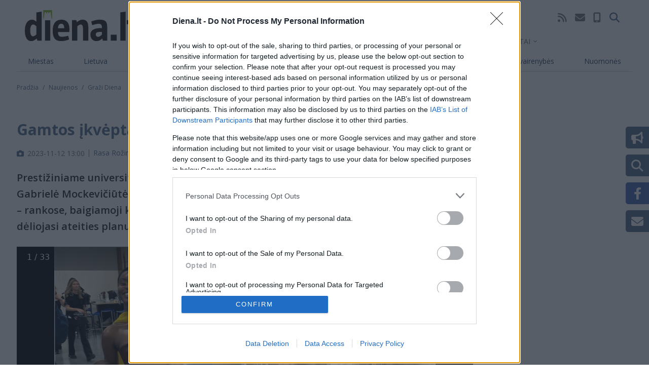

--- FILE ---
content_type: text/html; charset=UTF-8
request_url: https://diena.lt/naujienos/grazi-diena/gamtos-ikvepta-dizainere-vertinu-atsparius-laikui-drabuzius-1147399
body_size: 33253
content:

  
<!DOCTYPE html>
<html lang="lt" dir="ltr" prefix="og: https://ogp.me/ns#">
  <head>
    <meta charset="utf-8" />
<noscript><style>form.antibot * :not(.antibot-message) { display: none !important; }</style>
</noscript><link rel="canonical" href="https://kauno.diena.lt/naujienos/grazi-diena/gamtos-ikvepta-dizainere-vertinu-atsparius-laikui-drabuzius-1147399" />
<meta name="robots" content="max-snippet:160, max-image-preview:large" />
<meta property="og:site_name" content="Diena.lt" />
<meta property="og:type" content="article" />
<meta property="og:url" content="https://diena.lt/naujienos/grazi-diena/gamtos-ikvepta-dizainere-vertinu-atsparius-laikui-drabuzius-1147399" />
<meta property="og:title" content="Gamtos įkvėpta dizainerė: vertinu atsparius laikui drabužius" />
<meta property="og:image" content="https://administravimas.diena.lt/sites/default/files-sync/Vilniausdiena/Vartotoju%20zona/Vilt%C4%97%20Pauk%C5%A1tyt%C4%97/1989_4.jpg" />
<meta property="article:tag" content="Gabrielė Mockevičiūtė" />
<meta property="article:tag" content="mados dizainerė" />
<meta property="article:tag" content="drabužiai" />
<meta property="article:tag" content="studijos" />
<meta property="article:tag" content="anglija" />
<meta property="article:tag" content="gamta" />
<meta property="article:tag" content="kūryba" />
<meta name="Generator" content="Drupal 10 (https://www.drupal.org); Commerce 2" />
<meta name="MobileOptimized" content="width" />
<meta name="HandheldFriendly" content="true" />
<meta name="viewport" content="width=device-width, initial-scale=1.0" />
<script type="application/ld+json">{
    "@context": "https://schema.org",
    "@graph": [
        {
            "@type": "NewsArticle",
            "headline": "Gamtos įkvėpta dizainerė: vertinu atsparius laikui drabužius",
            "description": "Prestižiniame universitete „Central Saint Martins“ Londone mados mokslus krimtusi Gabrielė Mockevičiūtė jau pratinasi vadintis įvaizdžio kūrėja ir mados dizainere. Diplomas – rankose, baigiamoji kolekcija įvertinta puikiai, o pati absolventė žingsnis po žingsnio dėliojasi ateities planus.",
            "image": {
                "@type": "ImageObject",
                "url": "https://administravimas.diena.lt/sites/default/files-sync/Vilniausdiena/Vartotoju%20zona/Vilt%C4%97%20Pauk%C5%A1tyt%C4%97/1989_4.jpg"
            },
            "datePublished": "2023-11-12T13:00:00+0200",
            "dateModified": "2025-01-20T09:29:05+0200",
            "publisher": {
                "@type": "Organization",
                "name": "Diena",
                "url": "https://diena.lt",
                "logo": {
                    "@type": "ImageObject",
                    "representativeOfPage": "True",
                    "url": "https://diena.lt/themes/custom/dienalt-custom-theme/build/assets/images/logo/diena.svg"
                }
            }
        }
    ]
}</script>
<meta property="og:description" content="Prestižiniame universitete &amp;bdquo;Central Saint Martins&amp;ldquo; Londone mados mokslus krimtusi Gabrielė Mockevičiūtė jau pratinasi vadintis įvaizdžio kūrėja ir m..." />
<meta property="description" content="Prestižiniame universitete &amp;bdquo;Central Saint Martins&amp;ldquo; Londone mados mokslus krimtusi Gabrielė Mockevičiūtė jau pratinasi vadintis įvaizdžio kūrėja ir m..." />
<script type="application/ld+json">{
          "@context": "https://schema.org",
          "@type": "BreadcrumbList",
          "itemListElement": [{
              "@type": "ListItem",
              "position": "1",
              "name": "Pradžia",
              "item": "https://diena.lt/"
            },{
              "@type": "ListItem",
              "position": "2",
              "name": "Naujienos",
              "item": "https://diena.lt/naujausi"
            },{
              "@type": "ListItem",
              "position": "3",
              "name": "Graži Diena",
              "item": "https://diena.lt/naujienos/grazi-diena"
            }]}</script>

                    

<script>
	!function(f,b,e,v,n,t,s){if(f.fbq)return;n=f.fbq=function(){n.callMethod?
		n.callMethod.apply(n,arguments):n.queue.push(arguments)};if(!f._fbq)f._fbq=n;
		n.push=n;n.loaded=!0;n.version='2.0';n.queue=[];t=b.createElement(e);t.async=!0;
		t.src=v;s=b.getElementsByTagName(e)[0];s.parentNode.insertBefore(t,s)}(window,
		document,'script','https://connect.facebook.net/en_US/fbevents.js');

	fbq('init', '969208716473865');
	fbq('track', 'PageView');</script>
<noscript><img height='1' width='1' style='display:none'
			   src='https://www.facebook.com/tr?id=969208716473865&ev=PageView&noscript=1'
	/></noscript>

<meta name="facebook-domain-verification" content="26bdkmu1n4gq92x7q44ztxgjae5u2u" />

<meta name="msvalidate.01" content="4D8EBADD5F7B12091FA25C2781D6F6CE" />

<script type="text/javascript" src="https://www.google.com/jsapi"></script>
<script type="text/javascript">
	function apply_viewport(){
		var ww = window.screen.width;
		var mw = 769; // width of site
		var ratio =  ww / mw; //calculate ratio
		console.log(ratio);
		var viewport_meta_tag = document.getElementsByName('viewport')[0];
		if( ww > mw){ // bigger than maximum size
			viewport_meta_tag.setAttribute('content', 'initial-scale=' + ratio + ', maximum-scale=' + ratio + ', minimum-scale=' + ratio + ', user-scalable=no, width=' + mw);
		}
	}
	if(navigator.userAgent=='iOS_app_KD' || navigator.userAgent.indexOf('iOS_app_KD')!==-1){document.write('<style>#top-header{background:#5F873B;}#sidebar{background:#729751}</style>'); apply_viewport();}
</script>

<!-- Google tag (gtag.js) -->
<script async src="https://www.googletagmanager.com/gtag/js?id=G-G5M5CNN690"></script>
<script>
  window.dataLayer = window.dataLayer || [];
  function gtag(){dataLayer.push(arguments);}
  gtag('js', new Date());

  gtag('config', 'G-G5M5CNN690');
</script>


<script>(function(){/*

 Copyright The Closure Library Authors.
 SPDX-License-Identifier: Apache-2.0
*/
'use strict';var g=function(a){var b=0;return function(){return b<a.length?{done:!1,value:a[b++]}:{done:!0}}},l=this||self,m=/^[\w+/_-]+[=]{0,2}$/,p=null,q=function(){},r=function(a){var b=typeof a;if("object"==b)if(a){if(a instanceof Array)return"array";if(a instanceof Object)return b;var c=Object.prototype.toString.call(a);if("[object Window]"==c)return"object";if("[object Array]"==c||"number"==typeof a.length&&"undefined"!=typeof a.splice&&"undefined"!=typeof a.propertyIsEnumerable&&!a.propertyIsEnumerable("splice"))return"array";
	if("[object Function]"==c||"undefined"!=typeof a.call&&"undefined"!=typeof a.propertyIsEnumerable&&!a.propertyIsEnumerable("call"))return"function"}else return"null";else if("function"==b&&"undefined"==typeof a.call)return"object";return b},u=function(a,b){function c(){}c.prototype=b.prototype;a.prototype=new c;a.prototype.constructor=a};var v=function(a,b){Object.defineProperty(l,a,{configurable:!1,get:function(){return b},set:q})};var y=function(a,b){this.b=a===w&&b||"";this.a=x},x={},w={};var aa=function(a,b){a.src=b instanceof y&&b.constructor===y&&b.a===x?b.b:"type_error:TrustedResourceUrl";if(null===p)b:{b=l.document;if((b=b.querySelector&&b.querySelector("script[nonce]"))&&(b=b.nonce||b.getAttribute("nonce"))&&m.test(b)){p=b;break b}p=""}b=p;b&&a.setAttribute("nonce",b)};var z=function(){return Math.floor(2147483648*Math.random()).toString(36)+Math.abs(Math.floor(2147483648*Math.random())^+new Date).toString(36)};var A=function(a,b){b=String(b);"application/xhtml+xml"===a.contentType&&(b=b.toLowerCase());return a.createElement(b)},B=function(a){this.a=a||l.document||document};B.prototype.appendChild=function(a,b){a.appendChild(b)};var C=function(a,b,c,d,e,f){try{var k=a.a,h=A(a.a,"SCRIPT");h.async=!0;aa(h,b);k.head.appendChild(h);h.addEventListener("load",function(){e();d&&k.head.removeChild(h)});h.addEventListener("error",function(){0<c?C(a,b,c-1,d,e,f):(d&&k.head.removeChild(h),f())})}catch(n){f()}};var ba=l.atob("aHR0cHM6Ly93d3cuZ3N0YXRpYy5jb20vaW1hZ2VzL2ljb25zL21hdGVyaWFsL3N5c3RlbS8xeC93YXJuaW5nX2FtYmVyXzI0ZHAucG5n"),ca=l.atob("WW91IGFyZSBzZWVpbmcgdGhpcyBtZXNzYWdlIGJlY2F1c2UgYWQgb3Igc2NyaXB0IGJsb2NraW5nIHNvZnR3YXJlIGlzIGludGVyZmVyaW5nIHdpdGggdGhpcyBwYWdlLg=="),da=l.atob("RGlzYWJsZSBhbnkgYWQgb3Igc2NyaXB0IGJsb2NraW5nIHNvZnR3YXJlLCB0aGVuIHJlbG9hZCB0aGlzIHBhZ2Uu"),ea=function(a,b,c){this.b=a;this.f=new B(this.b);this.a=null;this.c=[];this.g=!1;this.i=b;this.h=c},F=function(a){if(a.b.body&&!a.g){var b=
	function(){D(a);l.setTimeout(function(){return E(a,3)},50)};C(a.f,a.i,2,!0,function(){l[a.h]||b()},b);a.g=!0}},D=function(a){for(var b=G(1,5),c=0;c<b;c++){var d=H(a);a.b.body.appendChild(d);a.c.push(d)}b=H(a);b.style.bottom="0";b.style.left="0";b.style.position="fixed";b.style.width=G(100,110).toString()+"%";b.style.zIndex=G(2147483544,2147483644).toString();b.style["background-color"]=I(249,259,242,252,219,229);b.style["box-shadow"]="0 0 12px #888";b.style.color=I(0,10,0,10,0,10);b.style.display=
	"flex";b.style["justify-content"]="center";b.style["font-family"]="Roboto, Arial";c=H(a);c.style.width=G(80,85).toString()+"%";c.style.maxWidth=G(750,775).toString()+"px";c.style.margin="24px";c.style.display="flex";c.style["align-items"]="flex-start";c.style["justify-content"]="center";d=A(a.f.a,"IMG");d.className=z();d.src=ba;d.style.height="24px";d.style.width="24px";d.style["padding-right"]="16px";var e=H(a),f=H(a);f.style["font-weight"]="bold";f.textContent=ca;var k=H(a);k.textContent=da;J(a,
	e,f);J(a,e,k);J(a,c,d);J(a,c,e);J(a,b,c);a.a=b;a.b.body.appendChild(a.a);b=G(1,5);for(c=0;c<b;c++)d=H(a),a.b.body.appendChild(d),a.c.push(d)},J=function(a,b,c){for(var d=G(1,5),e=0;e<d;e++){var f=H(a);b.appendChild(f)}b.appendChild(c);c=G(1,5);for(d=0;d<c;d++)e=H(a),b.appendChild(e)},G=function(a,b){return Math.floor(a+Math.random()*(b-a))},I=function(a,b,c,d,e,f){return"rgb("+G(Math.max(a,0),Math.min(b,255)).toString()+","+G(Math.max(c,0),Math.min(d,255)).toString()+","+G(Math.max(e,0),Math.min(f,
	255)).toString()+")"},H=function(a){a=A(a.f.a,"DIV");a.className=z();return a},E=function(a,b){0>=b||null!=a.a&&0!=a.a.offsetHeight&&0!=a.a.offsetWidth||(fa(a),D(a),l.setTimeout(function(){return E(a,b-1)},50))},fa=function(a){var b=a.c;var c="undefined"!=typeof Symbol&&Symbol.iterator&&b[Symbol.iterator];b=c?c.call(b):{next:g(b)};for(c=b.next();!c.done;c=b.next())(c=c.value)&&c.parentNode&&c.parentNode.removeChild(c);a.c=[];(b=a.a)&&b.parentNode&&b.parentNode.removeChild(b);a.a=null};var ia=function(a,b,c,d,e){var f=ha(c),k=function(n){n.appendChild(f);l.setTimeout(function(){f?(0!==f.offsetHeight&&0!==f.offsetWidth?b():a(),f.parentNode&&f.parentNode.removeChild(f)):a()},d)},h=function(n){document.body?k(document.body):0<n?l.setTimeout(function(){h(n-1)},e):b()};h(3)},ha=function(a){var b=document.createElement("div");b.className=a;b.style.width="1px";b.style.height="1px";b.style.position="absolute";b.style.left="-10000px";b.style.top="-10000px";b.style.zIndex="-10000";return b};var K={},L=null;var M=function(){},N="function"==typeof Uint8Array,O=function(a,b){a.b=null;b||(b=[]);a.j=void 0;a.f=-1;a.a=b;a:{if(b=a.a.length){--b;var c=a.a[b];if(!(null===c||"object"!=typeof c||Array.isArray(c)||N&&c instanceof Uint8Array)){a.g=b-a.f;a.c=c;break a}}a.g=Number.MAX_VALUE}a.i={}},P=[],Q=function(a,b){if(b<a.g){b+=a.f;var c=a.a[b];return c===P?a.a[b]=[]:c}if(a.c)return c=a.c[b],c===P?a.c[b]=[]:c},R=function(a,b,c){a.b||(a.b={});if(!a.b[c]){var d=Q(a,c);d&&(a.b[c]=new b(d))}return a.b[c]};
M.prototype.h=N?function(){var a=Uint8Array.prototype.toJSON;Uint8Array.prototype.toJSON=function(){var b;void 0===b&&(b=0);if(!L){L={};for(var c="ABCDEFGHIJKLMNOPQRSTUVWXYZabcdefghijklmnopqrstuvwxyz0123456789".split(""),d=["+/=","+/","-_=","-_.","-_"],e=0;5>e;e++){var f=c.concat(d[e].split(""));K[e]=f;for(var k=0;k<f.length;k++){var h=f[k];void 0===L[h]&&(L[h]=k)}}}b=K[b];c=[];for(d=0;d<this.length;d+=3){var n=this[d],t=(e=d+1<this.length)?this[d+1]:0;h=(f=d+2<this.length)?this[d+2]:0;k=n>>2;n=(n&
	3)<<4|t>>4;t=(t&15)<<2|h>>6;h&=63;f||(h=64,e||(t=64));c.push(b[k],b[n],b[t]||"",b[h]||"")}return c.join("")};try{return JSON.stringify(this.a&&this.a,S)}finally{Uint8Array.prototype.toJSON=a}}:function(){return JSON.stringify(this.a&&this.a,S)};var S=function(a,b){return"number"!==typeof b||!isNaN(b)&&Infinity!==b&&-Infinity!==b?b:String(b)};M.prototype.toString=function(){return this.a.toString()};var T=function(a){O(this,a)};u(T,M);var U=function(a){O(this,a)};u(U,M);var ja=function(a,b){this.c=new B(a);var c=R(b,T,5);c=new y(w,Q(c,4)||"");this.b=new ea(a,c,Q(b,4));this.a=b},ka=function(a,b,c,d){b=new T(b?JSON.parse(b):null);b=new y(w,Q(b,4)||"");C(a.c,b,3,!1,c,function(){ia(function(){F(a.b);d(!1)},function(){d(!0)},Q(a.a,2),Q(a.a,3),Q(a.a,1))})};var la=function(a,b){V(a,"internal_api_load_with_sb",function(c,d,e){ka(b,c,d,e)});V(a,"internal_api_sb",function(){F(b.b)})},V=function(a,b,c){a=l.btoa(a+b);v(a,c)},W=function(a,b,c){for(var d=[],e=2;e<arguments.length;++e)d[e-2]=arguments[e];e=l.btoa(a+b);e=l[e];if("function"==r(e))e.apply(null,d);else throw Error("API not exported.");};var X=function(a){O(this,a)};u(X,M);var Y=function(a){this.h=window;this.a=a;this.b=Q(this.a,1);this.f=R(this.a,T,2);this.g=R(this.a,U,3);this.c=!1};Y.prototype.start=function(){ma();var a=new ja(this.h.document,this.g);la(this.b,a);na(this)};
var ma=function(){var a=function(){if(!l.frames.googlefcPresent)if(document.body){var b=document.createElement("iframe");b.style.display="none";b.style.width="0px";b.style.height="0px";b.style.border="none";b.style.zIndex="-1000";b.style.left="-1000px";b.style.top="-1000px";b.name="googlefcPresent";document.body.appendChild(b)}else l.setTimeout(a,5)};a()},na=function(a){var b=Date.now();W(a.b,"internal_api_load_with_sb",a.f.h(),function(){var c;var d=a.b,e=l[l.btoa(d+"loader_js")];if(e){e=l.atob(e);
	e=parseInt(e,10);d=l.btoa(d+"loader_js").split(".");var f=l;d[0]in f||"undefined"==typeof f.execScript||f.execScript("var "+d[0]);for(;d.length&&(c=d.shift());)d.length?f[c]&&f[c]!==Object.prototype[c]?f=f[c]:f=f[c]={}:f[c]=null;c=Math.abs(b-e);c=1728E5>c?0:c}else c=-1;0!=c&&(W(a.b,"internal_api_sb"),Z(a,Q(a.a,6)))},function(c){Z(a,c?Q(a.a,4):Q(a.a,5))})},Z=function(a,b){a.c||(a.c=!0,a=new l.XMLHttpRequest,a.open("GET",b,!0),a.send())};(function(a,b){l[a]=function(c){for(var d=[],e=0;e<arguments.length;++e)d[e-0]=arguments[e];l[a]=q;b.apply(null,d)}})("__d3lUW8vwsKlB__",function(a){"function"==typeof window.atob&&(a=window.atob(a),a=new X(a?JSON.parse(a):null),(new Y(a)).start())});}).call(this);

window.__d3lUW8vwsKlB__("[base64]");
</script>        <!-- Quantcast Tag -->
<script type="text/javascript">
   window._qevents = window._qevents || [];

   (function() {
	   var elem = document.createElement('script');
	   elem.src = (document.location.protocol == "https:" ? "https://secure" : "http://edge") + ".quantserve.com/quant.js";
	   elem.async = true;
	   elem.type = "text/javascript";
	   var scpt = document.getElementsByTagName('script')[0];
	   scpt.parentNode.insertBefore(elem, scpt);
   })();

   window._qevents.push({
	   qacct:"p-mL9Jc7MKY6nYd",
	   uid:"__INSERT_EMAIL_HERE__"
   });
</script>

<noscript>
   <div style="display:none;">
	   <img src="//pixel.quantserve.com/pixel/p-mL9Jc7MKY6nYd.gif" border="0" height="1" width="1" alt="Quantcast"/>
   </div>
</noscript>
<!-- End Quantcast tag -->


<!-- InMobi Choice. Consent Manager Tag v3.0 (for TCF 2.2) -->
<script type="text/javascript" async=true>
(function() {
  var host = window.location.hostname;
  var element = document.createElement('script');
  var firstScript = document.getElementsByTagName('script')[0];
  var url = 'https://cmp.inmobi.com'
    .concat('/choice/', 'HJbsb4w1Y-H6c', '/', host, '/choice.js?tag_version=V3');
  var uspTries = 0;
  var uspTriesLimit = 3;
  element.async = true;
  element.type = 'text/javascript';
  element.src = url;

  firstScript.parentNode.insertBefore(element, firstScript);

  function makeStub() {
    var TCF_LOCATOR_NAME = '__tcfapiLocator';
    var queue = [];
    var win = window;
    var cmpFrame;

    function addFrame() {
      var doc = win.document;
      var otherCMP = !!(win.frames[TCF_LOCATOR_NAME]);

      if (!otherCMP) {
        if (doc.body) {
          var iframe = doc.createElement('iframe');

          iframe.style.cssText = 'display:none';
          iframe.name = TCF_LOCATOR_NAME;
          doc.body.appendChild(iframe);
        } else {
          setTimeout(addFrame, 5);
        }
      }
      return !otherCMP;
    }

    function tcfAPIHandler() {
      var gdprApplies;
      var args = arguments;

      if (!args.length) {
        return queue;
      } else if (args[0] === 'setGdprApplies') {
        if (
          args.length > 3 &&
          args[2] === 2 &&
          typeof args[3] === 'boolean'
        ) {
          gdprApplies = args[3];
          if (typeof args[2] === 'function') {
            args[2]('set', true);
          }
        }
      } else if (args[0] === 'ping') {
        var retr = {
          gdprApplies: gdprApplies,
          cmpLoaded: false,
          cmpStatus: 'stub'
        };

        if (typeof args[2] === 'function') {
          args[2](retr);
        }
      } else {
        if(args[0] === 'init' && typeof args[3] === 'object') {
          args[3] = Object.assign(args[3], { tag_version: 'V3' });
        }
        queue.push(args);
      }
    }

    function postMessageEventHandler(event) {
      var msgIsString = typeof event.data === 'string';
      var json = {};

      try {
        if (msgIsString) {
          json = JSON.parse(event.data);
        } else {
          json = event.data;
        }
      } catch (ignore) {}

      var payload = json.__tcfapiCall;

      if (payload) {
        window.__tcfapi(
          payload.command,
          payload.version,
          function(retValue, success) {
            var returnMsg = {
              __tcfapiReturn: {
                returnValue: retValue,
                success: success,
                callId: payload.callId
              }
            };
            if (msgIsString) {
              returnMsg = JSON.stringify(returnMsg);
            }
            if (event && event.source && event.source.postMessage) {
              event.source.postMessage(returnMsg, '*');
            }
          },
          payload.parameter
        );
      }
    }

    while (win) {
      try {
        if (win.frames[TCF_LOCATOR_NAME]) {
          cmpFrame = win;
          break;
        }
      } catch (ignore) {}

      if (win === window.top) {
        break;
      }
      win = win.parent;
    }
    if (!cmpFrame) {
      addFrame();
      win.__tcfapi = tcfAPIHandler;
      win.addEventListener('message', postMessageEventHandler, false);
    }
  };

  makeStub();

  function makeGppStub() {
    const CMP_ID = 10;
    const SUPPORTED_APIS = [
      '2:tcfeuv2',
      '6:uspv1',
      '7:usnatv1',
      '8:usca',
      '9:usvav1',
      '10:uscov1',
      '11:usutv1',
      '12:usctv1'
    ];

    window.__gpp_addFrame = function (n) {
      if (!window.frames[n]) {
        if (document.body) {
          var i = document.createElement("iframe");
          i.style.cssText = "display:none";
          i.name = n;
          document.body.appendChild(i);
        } else {
          window.setTimeout(window.__gpp_addFrame, 10, n);
        }
      }
    };
    window.__gpp_stub = function () {
      var b = arguments;
      __gpp.queue = __gpp.queue || [];
      __gpp.events = __gpp.events || [];

      if (!b.length || (b.length == 1 && b[0] == "queue")) {
        return __gpp.queue;
      }

      if (b.length == 1 && b[0] == "events") {
        return __gpp.events;
      }

      var cmd = b[0];
      var clb = b.length > 1 ? b[1] : null;
      var par = b.length > 2 ? b[2] : null;
      if (cmd === "ping") {
        clb(
          {
            gppVersion: "1.1", // must be “Version.Subversion”, current: “1.1”
            cmpStatus: "stub", // possible values: stub, loading, loaded, error
            cmpDisplayStatus: "hidden", // possible values: hidden, visible, disabled
            signalStatus: "not ready", // possible values: not ready, ready
            supportedAPIs: SUPPORTED_APIS, // list of supported APIs
            cmpId: CMP_ID, // IAB assigned CMP ID, may be 0 during stub/loading
            sectionList: [],
            applicableSections: [-1],
            gppString: "",
            parsedSections: {},
          },
          true
        );
      } else if (cmd === "addEventListener") {
        if (!("lastId" in __gpp)) {
          __gpp.lastId = 0;
        }
        __gpp.lastId++;
        var lnr = __gpp.lastId;
        __gpp.events.push({
          id: lnr,
          callback: clb,
          parameter: par,
        });
        clb(
          {
            eventName: "listenerRegistered",
            listenerId: lnr, // Registered ID of the listener
            data: true, // positive signal
            pingData: {
              gppVersion: "1.1", // must be “Version.Subversion”, current: “1.1”
              cmpStatus: "stub", // possible values: stub, loading, loaded, error
              cmpDisplayStatus: "hidden", // possible values: hidden, visible, disabled
              signalStatus: "not ready", // possible values: not ready, ready
              supportedAPIs: SUPPORTED_APIS, // list of supported APIs
              cmpId: CMP_ID, // list of supported APIs
              sectionList: [],
              applicableSections: [-1],
              gppString: "",
              parsedSections: {},
            },
          },
          true
        );
      } else if (cmd === "removeEventListener") {
        var success = false;
        for (var i = 0; i < __gpp.events.length; i++) {
          if (__gpp.events[i].id == par) {
            __gpp.events.splice(i, 1);
            success = true;
            break;
          }
        }
        clb(
          {
            eventName: "listenerRemoved",
            listenerId: par, // Registered ID of the listener
            data: success, // status info
            pingData: {
              gppVersion: "1.1", // must be “Version.Subversion”, current: “1.1”
              cmpStatus: "stub", // possible values: stub, loading, loaded, error
              cmpDisplayStatus: "hidden", // possible values: hidden, visible, disabled
              signalStatus: "not ready", // possible values: not ready, ready
              supportedAPIs: SUPPORTED_APIS, // list of supported APIs
              cmpId: CMP_ID, // CMP ID
              sectionList: [],
              applicableSections: [-1],
              gppString: "",
              parsedSections: {},
            },
          },
          true
        );
      } else if (cmd === "hasSection") {
        clb(false, true);
      } else if (cmd === "getSection" || cmd === "getField") {
        clb(null, true);
      }
      //queue all other commands
      else {
        __gpp.queue.push([].slice.apply(b));
      }
    };
    window.__gpp_msghandler = function (event) {
      var msgIsString = typeof event.data === "string";
      try {
        var json = msgIsString ? JSON.parse(event.data) : event.data;
      } catch (e) {
        var json = null;
      }
      if (typeof json === "object" && json !== null && "__gppCall" in json) {
        var i = json.__gppCall;
        window.__gpp(
          i.command,
          function (retValue, success) {
            var returnMsg = {
              __gppReturn: {
                returnValue: retValue,
                success: success,
                callId: i.callId,
              },
            };
            event.source.postMessage(msgIsString ? JSON.stringify(returnMsg) : returnMsg, "*");
          },
          "parameter" in i ? i.parameter : null,
          "version" in i ? i.version : "1.1"
        );
      }
    };
    if (!("__gpp" in window) || typeof window.__gpp !== "function") {
      window.__gpp = window.__gpp_stub;
      window.addEventListener("message", window.__gpp_msghandler, false);
      window.__gpp_addFrame("__gppLocator");
    }
  };

  makeGppStub();

  var uspStubFunction = function() {
    var arg = arguments;
    if (typeof window.__uspapi !== uspStubFunction) {
      setTimeout(function() {
        if (typeof window.__uspapi !== 'undefined') {
          window.__uspapi.apply(window.__uspapi, arg);
        }
      }, 500);
    }
  };

  var checkIfUspIsReady = function() {
    uspTries++;
    if (window.__uspapi === uspStubFunction && uspTries < uspTriesLimit) {
      console.warn('USP is not accessible');
    } else {
      clearInterval(uspInterval);
    }
  };

  if (typeof window.__uspapi === 'undefined') {
    window.__uspapi = uspStubFunction;
    var uspInterval = setInterval(checkIfUspIsReady, 6000);
  }
})();
</script>
<!-- End InMobi Choice. Consent Manager Tag v3.0 (for TCF 2.2) -->

<script async src="https://pagead2.googlesyndication.com/pagead/js/adsbygoogle.js?client=ca-pub-6948248546685825" data-overlays="bottom" crossorigin="anonymous"></script>


  <!-- Google tag (gtag.js) Desktop-->
  <script async src="https://www.googletagmanager.com/gtag/js?id=G-3XX0F3G9JF"></script>
  <script>
    window.dataLayer = window.dataLayer || [];
    function gtag(){dataLayer.push(arguments);}
    gtag('js', new Date());

    gtag('config', 'G-3XX0F3G9JF');
  </script>

  <script type="text/javascript">
    (function(c,l,a,r,i,t,y){
        c[a]=c[a]||function(){(c[a].q=c[a].q||[]).push(arguments)};
        t=l.createElement(r);t.async=1;t.src="https://www.clarity.ms/tag/"+i;
        y=l.getElementsByTagName(r)[0];y.parentNode.insertBefore(t,y);
    })(window, document, "clarity", "script", "qihffo8s1a");
</script>

<!-- DM (Adnet) media head part -->
    <!-- Digital Matter head part -->
<script async src="https://core.dimatter.ai/pubs/diena-lt.min.js"></script>
<script>
  window.dimatter = window.dimatter || [];
  window.dimatter.push('standalone');
  window.dimatter.push(['_initialize']);
</script>

<!-- (C)2000-2014 Gemius SA - gemiusAudience / pp.diena.lt / VisaAplinka -->
<script type="text/javascript">
<!--//--><![CDATA[//><!--
if(navigator.userAgent=='iOS_app_VD' || navigator.userAgent=='Android_app_VD'){
	var pp_gemius_identifier = 'oprqJrLtI4H6PoaDootBeHZGrfcB.SciNQVsjzoAOv7.h7';
	var p_g_i = 'oprqJrLtI4H6PoaDootBeHZGrfcB.SciNQVsjzoAOv7.h7';
}else{
	var pp_gemius_identifier = 'coI6QQNTy14yB5Q6j6WlQoaSj3iR6JrK4keXotEPKpj.n7';
	var p_g_i = 'coI6QQNTy14yB5Q6j6WlQoaSj3iR6JrK4keXotEPKpj.n7';
}
// lines below shouldn't be edited
function gemius_pending(i) { window[i] = window[i] || function() {var x = window[i+'_pdata'] = window[i+'_pdata'] || []; x[x.length]=arguments;};};
gemius_pending('gemius_hit'); gemius_pending('gemius_event'); gemius_pending('pp_gemius_hit'); gemius_pending('pp_gemius_event');
(function(d,t) {try {var gt=d.createElement(t),s=d.getElementsByTagName(t)[0],l='http'+((location.protocol=='https:')?'s':''); gt.setAttribute('async','async');
gt.setAttribute('defer','defer'); gt.src=l+'://galt.hit.gemius.pl/xgemius.js'; s.parentNode.insertBefore(gt,s);} catch (e) {}})(document,'script');
//--><!]]>
</script>                        <meta name="apple-mobile-web-app-status-bar-style" content="default" />
                      <meta name="theme-color" content="#526E90" />
        <link rel="preload" href="/manifest/1/manifest.json" />
        <link rel="manifest" href="/manifest/1/manifest.json" />
                <link rel="apple-touch-icon" sizes="120x120" href="/manifest/1/icons/apple-touch-icon_120.png" />
        <link rel="apple-touch-icon" sizes="180x180" href="/manifest/1/icons/apple-touch-icon_180.png" />
                <link rel="icon" type="image/png" href="/themes/custom/dienalt-custom-theme/build/assets/icons/favicons/1/favicon-96x96.png" sizes="96x96" />
        <link rel="icon" type="image/svg+xml" href="/themes/custom/dienalt-custom-theme/build/assets/icons/favicons/1/favicon.svg" />
        <link rel="shortcut icon" href="/themes/custom/dienalt-custom-theme/build/assets/icons/favicons/1/favicon.ico" />
                                                    <script async="async" src="https://www.googletagmanager.com/gtag/js?id=UA-212595958-1"></script>

      <script src="//s1.adform.net/banners/scripts/adx.js" defer></script>

      <title>Gamtos įkvėpta dizainerė: vertinu atsparius laikui drabužius</title>
      <link rel="stylesheet" media="all" href="/modules/contrib/ajax_loader/css/throbber-general.css?t8twi0" />
<link rel="stylesheet" media="all" href="/core/assets/vendor/jquery.ui/themes/base/core.css?t8twi0" />
<link rel="stylesheet" media="all" href="/core/assets/vendor/jquery.ui/themes/base/controlgroup.css?t8twi0" />
<link rel="stylesheet" media="all" href="/core/assets/vendor/jquery.ui/themes/base/checkboxradio.css?t8twi0" />
<link rel="stylesheet" media="all" href="/core/assets/vendor/jquery.ui/themes/base/resizable.css?t8twi0" />
<link rel="stylesheet" media="all" href="/core/assets/vendor/jquery.ui/themes/base/button.css?t8twi0" />
<link rel="stylesheet" media="all" href="/core/assets/vendor/jquery.ui/themes/base/dialog.css?t8twi0" />
<link rel="stylesheet" media="all" href="/core/modules/system/css/components/ajax-progress.module.css?t8twi0" />
<link rel="stylesheet" media="all" href="/core/modules/system/css/components/align.module.css?t8twi0" />
<link rel="stylesheet" media="all" href="/core/modules/system/css/components/autocomplete-loading.module.css?t8twi0" />
<link rel="stylesheet" media="all" href="/core/modules/system/css/components/fieldgroup.module.css?t8twi0" />
<link rel="stylesheet" media="all" href="/core/modules/system/css/components/container-inline.module.css?t8twi0" />
<link rel="stylesheet" media="all" href="/core/modules/system/css/components/clearfix.module.css?t8twi0" />
<link rel="stylesheet" media="all" href="/core/modules/system/css/components/details.module.css?t8twi0" />
<link rel="stylesheet" media="all" href="/core/modules/system/css/components/hidden.module.css?t8twi0" />
<link rel="stylesheet" media="all" href="/core/modules/system/css/components/item-list.module.css?t8twi0" />
<link rel="stylesheet" media="all" href="/core/modules/system/css/components/js.module.css?t8twi0" />
<link rel="stylesheet" media="all" href="/core/modules/system/css/components/nowrap.module.css?t8twi0" />
<link rel="stylesheet" media="all" href="/core/modules/system/css/components/position-container.module.css?t8twi0" />
<link rel="stylesheet" media="all" href="/core/modules/system/css/components/progress.module.css?t8twi0" />
<link rel="stylesheet" media="all" href="/core/modules/system/css/components/reset-appearance.module.css?t8twi0" />
<link rel="stylesheet" media="all" href="/core/modules/system/css/components/resize.module.css?t8twi0" />
<link rel="stylesheet" media="all" href="/core/modules/system/css/components/sticky-header.module.css?t8twi0" />
<link rel="stylesheet" media="all" href="/core/modules/system/css/components/system-status-counter.css?t8twi0" />
<link rel="stylesheet" media="all" href="/core/modules/system/css/components/system-status-report-counters.css?t8twi0" />
<link rel="stylesheet" media="all" href="/core/modules/system/css/components/system-status-report-general-info.css?t8twi0" />
<link rel="stylesheet" media="all" href="/core/modules/system/css/components/tabledrag.module.css?t8twi0" />
<link rel="stylesheet" media="all" href="/core/modules/system/css/components/tablesort.module.css?t8twi0" />
<link rel="stylesheet" media="all" href="/core/modules/system/css/components/tree-child.module.css?t8twi0" />
<link rel="stylesheet" media="all" href="/modules/contrib/poll/css/poll.base.css?t8twi0" />
<link rel="stylesheet" media="all" href="/modules/contrib/poll/css/poll.theme.css?t8twi0" />
<link rel="stylesheet" media="all" href="/core/modules/views/css/views.module.css?t8twi0" />
<link rel="stylesheet" media="all" href="/core/modules/ckeditor5/css/ckeditor5.dialog.fix.css?t8twi0" />
<link rel="stylesheet" media="all" href="/core/assets/vendor/jquery.ui/themes/base/theme.css?t8twi0" />
<link rel="stylesheet" media="all" href="/modules/contrib/ajax_loader/css/chasing-dots.css?t8twi0" />
<link rel="stylesheet" media="all" href="/core/modules/layout_discovery/layouts/onecol/onecol.css?t8twi0" />
<link rel="stylesheet" media="all" href="/modules/contrib/google_cse/css/google_cse.css?t8twi0" />
<link rel="stylesheet" media="all" href="/modules/contrib/google_cse/css/no_watermark.css?t8twi0" />
<link rel="stylesheet" media="all" href="/themes/custom/dienalt-custom-theme/build/css/main.style.css?t8twi0" />
<link rel="stylesheet" media="all" href="/core/modules/ckeditor5/css/editor.css?t8twi0" />
<link rel="stylesheet" media="all" href="/modules/contrib/maxlength/css/maxlength.css?t8twi0" />

        
          <link rel="stylesheet" href="https://cdnjs.cloudflare.com/ajax/libs/lightgallery/2.7.2/css/lightgallery-bundle.min.css" integrity="sha512-nUqPe0+ak577sKSMThGcKJauRI7ENhKC2FQAOOmdyCYSrUh0GnwLsZNYqwilpMmplN+3nO3zso8CWUgu33BDag==" crossorigin="anonymous" referrerpolicy="no-referrer" />

          <link href="/themes/custom/dienalt-custom-theme/build/assets/fontawesome6/css/fontawesome.min.css" rel="stylesheet">
          <link href="/themes/custom/dienalt-custom-theme/build/assets/fontawesome6/css/brands.min.css" rel="stylesheet">
          <link href="/themes/custom/dienalt-custom-theme/build/assets/fontawesome6/css/solid.min.css" rel="stylesheet">
          <link href="/themes/custom/dienalt-custom-theme/build/assets/fontawesome6/css/v5-font-face.min.css" rel="stylesheet">

          <!-- Global site tag (gtag.js) - Google Analytics -->
          <script>
            window.dataLayer = window.dataLayer || [];
            function gtag() {
              dataLayer.push(arguments);
            }
            gtag('js', new Date());

            gtag('config', 'UA-212595958-1');
          </script>

          <meta name="verify-paysera" content="30c329333abeca0398b5579381d1cd9f">
        </head>
        <body class="node-1147399 node-type--straipsnis site-vilnius">
                    <a href="#main-content" class="visually-hidden focusable">
            Pereiti į pagrindinį turinį
          </a>
          
            <div class="dialog-off-canvas-main-canvas" data-off-canvas-main-canvas>
      
<div class="page-wrapper container">
  <div class="container">
      <div class="views-element-container">
<div class="js-view-dom-id-e56d5060f6150fcfab83f38af55f99c207eb77c9f3ea1f805c6a0dcdfcf68188 view-puslapio-virsus">
       
        
        
        
            <div class="view-content">
        
    <div class="views-row">
            <div class="layout layout--onecol">
    <div  class="layout__region layout__region--content">
      
	<div class="block">
	
	
		

			
            <div class="field field--name-field-body field--type-text-long field--label-hidden field__item"><div class="text-center">
<!-- Adform publisher tag -->
<!-- Tag for diena.lt - VD P0 N placement -->
<script data-adfscript="adx.adform.net/adx/?mid=2020060"></script>
</div></div>
      
	
		</div>

    </div>
  </div>

      </div>

      </div>
      
        
        
        
        
        </div>
</div>

      </div>
  <header class="page__header header-main sticky-top">
  


<nav class="navbar navbar-expand justify-content-between navbar-light  navbar-top">
      <div class="container">
  
  <button class="navbar-toggler" type="button" data-bs-toggle="collapse" data-bs-target=".navbar-collapse" aria-controls="navbar-collapse" aria-expanded="false" aria-label="Toggle navigation">
    <span class="navbar-toggler-icon"></span>
  </button>

  <div class="collapse navbar-collapse">
        <div class="container navigation-top gx-0">
      <div class="navigation-top-left">  
  <div class="block block--sitebranding">

  
    

        
  <a href="/" class="navbar-brand d-block" aria-label="">
            <img src="/themes/custom/dienalt-custom-theme/build/assets/images/logo/diena.svg" width="220" height="auto" alt="Diena.lt logo" class="mr-2"/>

        
  </a>

  
  </div>

</div>

      <div class="navigation-top-middle">
        <div class="navigation-top-actions">
          
  


  <ul class="nav">
                          
                
        <li class="nav-item">
                      <a href="https://mano.diena.lt" class="nav-link">Prenumerata</a>
                  </li>
                      
                
        <li class="nav-item">
                      <a href="/pranesk-naujiena" class="nav-link" data-drupal-link-system-path="pranesk-naujiena">Pranešk naujieną</a>
                  </li>
                      
                
        <li class="nav-item">
                      <a href="/naujausi" class="nav-link" data-drupal-link-system-path="node/104">Naujausi</a>
                  </li>
                      
                
        <li class="nav-item">
                      <a href="/skaitomiausi" class="nav-link" data-drupal-link-system-path="node/100">Skaitomiausi</a>
                  </li>
            </ul>


          <div class="top-social">
            <ul class="nav ms-auto justify-content-end">
              <li class="nav-item">
                <a class="nav-link active" href="/rss.xml" aria-label="RSS srautas"><i class="fas fa-rss"></i></a>
              </li>
              <li class="nav-item">
                <a class="nav-link" href="/kontaktai" aria-label="Kontaktų puslapis"><i class="fas fa-envelope"></i></a>
              </li>
              <li class="nav-item">
                <a class="nav-link" href="tel:037302250" aria-label="Redakcijos telefono numeris"><i class="fas fa-mobile-alt"></i></a>
              </li>
                                                      </ul>
          </div>
          <div class="top-search">
            <div class="top-search-form-wrapper">
	<div class="search-block-form google-cse needs-validation block block--paieskosforma" data-drupal-selector="search-block-form" role="search">
	
	
		

			
<form action="/search/turinys" method="get" id="search-block-form" accept-charset="UTF-8" class="form form-inline">
  
<div class="js-form-item form-item form-type-search js-form-type-search form-item-keys js-form-item-keys form-no-label form-group">
      
  
  
  
  
  
<input title="Įveskite paieškos žodžius." data-drupal-selector="edit-keys" type="search" id="edit-keys" name="keys" value="" size="20" maxlength="128" placeholder="Paieška" class="form-search form-control">


  
  
  
  
  </div>
<div data-drupal-selector="edit-actions" class="form-actions js-form-wrapper form-wrapper" id="edit-actions">

<input class="btn btn-primary js-form-submit form-submit btn btn-primary" data-drupal-selector="edit-submit" type="submit" id="edit-submit" value="Paieška">
</div>

</form>

	
		</div>
</div>
            <button class="btn btn-link top-search-trigger" role="button" aria-label="Paieška"><i class="fas fa-search"></i></button>
          </div>
        </div>
        <div class="navigation-top-other">
          <ul class="nav">
            <li class="nav-item top-weather">
	<div class="block block--customweatherblock">
	
	
		

			
<div class="weather-dropdown-wrapper dropdown">
  <a class="nav-link dropdown-toggle" href="#" role="button" data-bs-toggle="dropdown" aria-expanded="false">
      </a>
    <ul class="dropdown-menu">
        <li>
      <a class="btn weather-more" href="/zymes/orai-3">Orų naujienos</a>
    </li>
  </ul>
</div>


<script>
document.addEventListener("DOMContentLoaded",()=>{
  getDesktopWeatherData();
});

async function getDesktopWeatherData() {
  let hostname = window.location.hostname;

  const url = "/api/weather";
  try {
    const response = await fetch(url);
    if (!response.ok) {
      throw new Error(`Response status: ${response.status}`);
    }

    const json = await response.json();
    await displayDesktopWeatherInfo(json,hostname);
  } catch (error) {
    console.error(error.message);
  }
}

const displayDesktopWeatherInfo = (data,hostname) => {
  let weather_block_dropdown_toggle = document.querySelector('.weather-dropdown-wrapper .dropdown-toggle');
  let weather_block_dropdown_menu = document.querySelector('.weather-dropdown-wrapper .dropdown-menu');
  let desktop_weather_info_vilnius = '';
  let desktop_weather_info_kaunas = '';
  let desktop_weather_info_klaipeda = '';
  let desktop_weather_icon = '';

  const now = new Date();
  const hours = now.getHours(); // 0 - 23
  const minutes = now.getMinutes(); // 0 - 59

  const current_time = (hours * 60 * 60 * 1000) + (minutes * 60 * 1000);
  /* Weather toggle link info START */
  for(let item in data) {
    if(item == "Vilnius") {
      let sunrise = data[item].sunrise;
      let sunset = data[item].sunset;

      if (current_time > sunrise && current_time < sunset) {
      desktop_weather_icon = `
        <span class="owm-icon">
          <i class="wi wi-owm-day-${data[item].id}"></i>
        </span>
      `;
      } else {
        desktop_weather_icon = `
        <span class="owm-icon">
          <i class="wi wi-owm-night-${data[item].id}"></i>
        </span>
      `;
      }
      desktop_weather_info_vilnius = `
        <span>${Math.round(data[item].temp)}&deg;</span>
        ${desktop_weather_icon}
      `; 
    } else if(item == "Kaunas") {
      let sunrise = data[item].sunrise;
      let sunset = data[item].sunset;

      if (current_time > sunrise && current_time < sunset) {
      desktop_weather_icon = `
        <span class="owm-icon">
          <i class="wi wi-owm-day-${data[item].id}"></i>
        </span>
      `;
      } else {
        desktop_weather_icon = `
        <span class="owm-icon">
          <i class="wi wi-owm-night-${data[item].id}"></i>
        </span>
      `;
      }
      desktop_weather_info_kaunas = `
        <span>${Math.round(data[item].temp)}&deg;</span>
        ${desktop_weather_icon}
      `;
    } else if(item == "Klaipeda") {
      let sunrise = data[item].sunrise;
      let sunset = data[item].sunset;

      if (current_time > sunrise && current_time < sunset) {
      desktop_weather_icon = `
        <span class="owm-icon">
          <i class="wi wi-owm-day-${data[item].id}"></i>
        </span>
      `;
      } else {
        desktop_weather_icon = `
        <span class="owm-icon">
          <i class="wi wi-owm-night-${data[item].id}"></i>
        </span>
      `;
      }
      desktop_weather_info_klaipeda = `
        <span>${Math.round(data[item].temp)}&deg;</span>
        ${desktop_weather_icon}
      `;
    }
  }
  /* Weather toggle link info END */
  /* **************************** */

  /* Weather dropdown menu info START */
  for(let item in data) {
    if(item == "Vilnius") {
      let sunrise = data[item].sunrise;
      let sunset = data[item].sunset;

      if (current_time > sunrise && current_time < sunset) {
      desktop_weather_icon = `
        <span class="owm-icon">
          <i class="wi wi-owm-day-${data[item].id}"></i>
        </span>
      `;
      } else {
        desktop_weather_icon = `
        <span class="owm-icon">
          <i class="wi wi-owm-night-${data[item].id}"></i>
        </span>
      `;
      }
      weather_dropdown_info_vilnius = `
        <li>
          <span class="city">Vilnius</span>
          <span class="temp">${Math.round(data[item].temp)}&deg;</span>
          ${desktop_weather_icon}
        </li>
      `; 
    } else if(item == "Kaunas") {
      let sunrise = data[item].sunrise;
      let sunset = data[item].sunset;

      if (current_time > sunrise && current_time < sunset) {
      desktop_weather_icon = `
        <span class="owm-icon">
          <i class="wi wi-owm-day-${data[item].id}"></i>
        </span>
      `;
      } else {
        desktop_weather_icon = `
        <span class="owm-icon">
          <i class="wi wi-owm-night-${data[item].id}"></i>
        </span>
      `;
      }
      weather_dropdown_info_kaunas = `
        <li>
          <span class="city">Kaunas</span>
          <span class="temp">${Math.round(data[item].temp)}&deg;</span>
          ${desktop_weather_icon}
        </li>
      `;
    } else if(item == "Klaipeda") {
      let sunrise = data[item].sunrise;
      let sunset = data[item].sunset;

      if (current_time > sunrise && current_time < sunset) {
      desktop_weather_icon = `
        <span class="owm-icon">
          <i class="wi wi-owm-day-${data[item].id}"></i>
        </span>
      `;
      } else {
        desktop_weather_icon = `
        <span class="owm-icon">
          <i class="wi wi-owm-night-${data[item].id}"></i>
        </span>
      `;
      }
      weather_dropdown_info_klaipeda = `
        <li>
          <span class="city">Klaipėda</span>
          <span class="temp">${Math.round(data[item].temp)}&deg;</span>
          ${desktop_weather_icon}
        </li>
      `;
    }
  }
  /* Weather dropdown menu info END */
  if (hostname.startsWith('diena.') || hostname.startsWith('m.diena.')) {
    let weather_info_cities = `${weather_dropdown_info_kaunas + weather_dropdown_info_klaipeda}`;
    weather_block_dropdown_toggle.insertAdjacentHTML("afterbegin", desktop_weather_info_vilnius);
    weather_block_dropdown_menu.insertAdjacentHTML("afterbegin", weather_info_cities);
  } else if(hostname.startsWith('kauno.') || hostname.startsWith('m.kauno.diena.')) {
    let weather_info_cities = `${weather_dropdown_info_vilnius + weather_dropdown_info_klaipeda}`;
    weather_block_dropdown_toggle.insertAdjacentHTML("afterbegin", desktop_weather_info_kaunas);
    weather_block_dropdown_menu.insertAdjacentHTML("afterbegin", weather_info_cities);
  } else if(hostname.startsWith('klaipeda.') || hostname.startsWith('m.klaipeda.diena.')) {
    let weather_info_cities = `${weather_dropdown_info_kaunas + weather_dropdown_info_vilnius}`;
    weather_block_dropdown_toggle.insertAdjacentHTML("afterbegin", desktop_weather_info_klaipeda);
    weather_block_dropdown_menu.insertAdjacentHTML("afterbegin", weather_info_cities);
  }
}

</script>
	
		</div>
</li>
                        <li class="nav-item dropdown">
              <a class="nav-link dropdown-toggle" href="#" role="button" data-bs-toggle="dropdown" aria-expanded="false">Vardadieniai</a>
              <ul class="dropdown-menu names-of-the-day-dropdown" aria-labelledby="navbarDropdown"></ul>
            </li>
            <li class="nav-item">
              <a href="/galerijos" class="nav-link">Galerijos</a>
            </li>
            <li class="nav-item dropdown">
              <a class="nav-link dropdown-toggle" href="#" role="button" data-bs-toggle="dropdown" aria-expanded="false">Portalai</a>
              <ul class="dropdown-menu" aria-labelledby="navbarDropdown">
                                  <li>
                    <a class="dropdown-item" href="https://kauno.diena.lt/" target="_blank" rel="noopener">Kauno diena</a>
                  </li>
                  <li>
                    <a class="dropdown-item" href="https://klaipeda.diena.lt/" target="_blank" rel="noopener">Klaipėdos diena</a>
                  </li>
                              </ul>
            </li>
            <li>
  


  <ul class="nav">
                          
                
        <li class="navbar-text nav-item dropdown">
                      <span class="nav-link dropdown-toggle" data-bs-toggle="dropdown">Dienraštis</span>
                          <div class="dropdown-menu">
              <a href="/kas-yra-kauno-diena" class="dropdown-item" data-drupal-link-system-path="node/102">Kas yra „Kauno Diena“?</a>
  </div>
                              </li>
                      
                
        <li class="navbar-text nav-item dropdown">
                      <span class="nav-link dropdown-toggle" data-bs-toggle="dropdown">E-Leidiniai</span>
                          <div class="dropdown-menu">
              <a href="https://durys.diena.lt/" class="dropdown-item">Durys</a>
              <a href="https://370.diena.lt/" class="dropdown-item">370</a>
  </div>
                              </li>
                      
                
        <li class="navbar-text nav-item dropdown">
                      <span class="nav-link dropdown-toggle" data-bs-toggle="dropdown">MRF projektai</span>
                          <div class="dropdown-menu">
              <a href="/zymes/nesavi" class="dropdown-item" data-drupal-link-system-path="taxonomy/term/607034">(Ne)SAVI</a>
              <a href="/zymes/sirdy-ir-atminty" class="dropdown-item" data-drupal-link-system-path="taxonomy/term/601928">Širdy ir atminty</a>
              <a href="/zymes/azartas-gyventi" class="dropdown-item" data-drupal-link-system-path="taxonomy/term/636277">Azartas gyventi</a>
  </div>
                              </li>
            </ul>

</li>
                      </ul>
        </div>
      </div>
    </div>
        </div>

      </div>
  </nav>



  


<nav aria-label="Pagrindinė navigacija" class="navbar navbar-expand justify-content-between navbar-light  navbar-bottom">
      <div class="container">
  
      
  
  <button class="navbar-toggler" type="button" data-bs-toggle="collapse" data-bs-target=".navbar-collapse" aria-controls="navbar-collapse" aria-expanded="false" aria-label="Toggle navigation">
    <span class="navbar-toggler-icon"></span>
  </button>

  <div class="collapse navbar-collapse">
    									
  


  <div class="navigation-bottom-wrapper">
    <div class="nav-logo-sticky">
        
  <div class="block block--sitebranding">

  
    

        
  <a href="/" class="navbar-brand d-block" aria-label="">
            <img src="/themes/custom/dienalt-custom-theme/build/assets/images/logo/diena.svg" width="220" height="auto" alt="Diena.lt logo" class="mr-2"/>

        
  </a>

  
  </div>


    </div>
    <ul class="nav navigation-bottom">
                                                      <li class="nav-item">
                          <a href="/naujienos/vilnius" class="nav-link" data-drupal-link-system-path="taxonomy/term/105">Miestas</a>
                      </li>
                                                <li class="nav-item">
                          <a href="/naujienos/lietuva" class="nav-link" data-drupal-link-system-path="taxonomy/term/12">Lietuva</a>
                      </li>
                                                <li class="nav-item">
                          <a href="/naujienos/verslas" class="nav-link" data-drupal-link-system-path="taxonomy/term/28">Verslas</a>
                      </li>
                                                <li class="nav-item">
                          <a href="/naujienos/pasaulis" class="nav-link" data-drupal-link-system-path="taxonomy/term/9">Pasaulis</a>
                      </li>
                                                <li class="nav-item">
                          <a href="/naujienos/sportas" class="nav-link" data-drupal-link-system-path="taxonomy/term/10">Sportas</a>
                      </li>
                                                <li class="nav-item">
                          <a href="/naujienos/kriminalai" class="nav-link" data-drupal-link-system-path="taxonomy/term/25">Kriminalai</a>
                      </li>
                                                <li class="nav-item">
                          <a href="/naujienos/sveikata" class="nav-link" data-drupal-link-system-path="taxonomy/term/110">Sveikata</a>
                      </li>
                                                <li class="nav-item">
                          <a href="/naujienos/laisvalaikis-ir-kultura" class="nav-link" data-drupal-link-system-path="taxonomy/term/116">Laisvalaikis ir kultūra</a>
                      </li>
                                                <li class="nav-item">
                          <a href="/naujienos/ivairenybes" class="nav-link" data-drupal-link-system-path="taxonomy/term/25940">Įvairenybės</a>
                      </li>
                                                <li class="nav-item">
                          <a href="/naujienos/nuomones" class="nav-link" data-drupal-link-system-path="taxonomy/term/51355">Nuomonės</a>
                      </li>
                  </ul>
  </div>

						  </div>

      </div>
  </nav>
</header>
<header class="page__header header-mobile">
  <div class="navigation-mobile">
  <nav class="navbar navbar-expand-xl p-0 container">
    <div class="container-fluid gx-0">
      <div class="navbar-brand-wrapper">
        <button class="btn nav-mobile-menu-toggler" type="button" data-bs-toggle="offcanvas" data-bs-target="#offcanvasMobile" aria-controls="offcanvasMobile" title="Menu">
          <i class="fa-solid fa-bars"></i>
        </button>
          
  <div class="block block--sitebranding">

  
    

        
  <a href="/" class="navbar-brand d-block" aria-label="">
            <img src="/themes/custom/dienalt-custom-theme/build/assets/images/logo/diena.svg" width="220" height="auto" alt="Diena.lt logo" class="mr-2"/>

        
  </a>

  
  </div>


        <div class="navbar-brand-right ms-auto">
          

	
		

			
  <a href="/zymes/orai-3" class="btn nav-mobile-weather-menu-link" type="button" aria-expanded="false" aria-controls="weatherNews" title="Orai">
      </a>

<script>
document.addEventListener("DOMContentLoaded",()=>{
  getData();
});

async function getData() {
  let hostname = window.location.hostname;

  const url = "/api/weather";
  try {
    const response = await fetch(url);
    if (!response.ok) {
      throw new Error(`Response status: ${response.status}`);
    }

    const json = await response.json();
    await displayWeatherInfo(json,hostname);
  } catch (error) {
    console.error(error.message);
  }
}

const displayWeatherInfo = (data,hostname) => {
  let weather_block = document.querySelector('.nav-mobile-weather-menu-link');
  let weather_info_vilnius = '';
  let weather_info_kaunas = '';
  let weather_info_klaipeda = '';
  let weather_icon = '';

  const now = new Date();
  const hours = now.getHours(); // 0 - 23
  const minutes = now.getMinutes(); // 0 - 59

  const current_time = (hours * 60 * 60 * 1000) + (minutes * 60 * 1000);

  for(let item in data) {
    if(item == "Vilnius") {
      let sunrise = data[item].sunrise;
      let sunset = data[item].sunset;

      if (current_time > sunrise && current_time < sunset) {
      weather_icon = `
        <span class="owm-icon">
          <i class="wi wi-owm-day-${data[item].id}"></i>
        </span>
      `;
      } else {
        weather_icon = `
        <span class="owm-icon">
          <i class="wi wi-owm-night-${data[item].id}"></i>
        </span>
      `;
      }
      weather_info_vilnius = `
        ${weather_icon}
        <span class="temp">${Math.round(data[item].temp)}&deg;</span>
      `; 
    } else if(item == "Kaunas") {
      let sunrise = data[item].sunrise;
      let sunset = data[item].sunset;

      if (current_time > sunrise && current_time < sunset) {
      weather_icon = `
        <span class="owm-icon">
          <i class="wi wi-owm-day-${data[item].id}"></i>
        </span>
      `;
      } else {
        weather_icon = `
        <span class="owm-icon">
          <i class="wi wi-owm-night-${data[item].id}"></i>
        </span>
      `;
      }
      weather_info_kaunas = `
        ${weather_icon}
        <span class="temp">${Math.round(data[item].temp)}&deg;</span>
      `;
    } else if(item == "Klaipeda") {
      let sunrise = data[item].sunrise;
      let sunset = data[item].sunset;

      if (current_time > sunrise && current_time < sunset) {
      weather_icon = `
        <span class="owm-icon">
          <i class="wi wi-owm-day-${data[item].id}"></i>
        </span>
      `;
      } else {
        weather_icon = `
        <span class="owm-icon">
          <i class="wi wi-owm-night-${data[item].id}"></i>
        </span>
      `;
      }
      weather_info_klaipeda = `
        ${weather_icon}
        <span class="temp">${Math.round(data[item].temp)}&deg;</span>
      `;
    }
  }
  if (hostname.startsWith('diena.') || hostname.startsWith('m.diena.')) {
    weather_block.insertAdjacentHTML("afterbegin", weather_info_vilnius);
  } else if(hostname.startsWith('kauno.') || hostname.startsWith('m.kauno.diena.')) {
    weather_block.insertAdjacentHTML("afterbegin", weather_info_kaunas);
  } else if(hostname.startsWith('klaipeda.') || hostname.startsWith('m.klaipeda.diena.')) {
    weather_block.insertAdjacentHTML("afterbegin", weather_info_klaipeda);
  }
}

</script>
	
	
          <a href="/pranesk-naujiena" class="btn nav-mobile-report-news" type="button" aria-expanded="false" aria-controls="reportNews" title="Pranešti naujieną">
            <i class="fa-solid fa-bullhorn"></i>
          </a>
                    <button class="btn nav-mobile-search-toggler" type="button" data-bs-toggle="collapse" data-bs-target="#collapseMobileSearch" aria-expanded="false" aria-controls="collapseMobileSearch" title="Paieška">
            <i class="fas fa-search" aria-hidden="true"></i>
          </button>
        </div>
      </div>

      <div class="offcanvas offcanvas-start offcanvas-nav-mobile" tabindex="-1" id="offcanvasMobile" aria-labelledby="mobiliNavigacija">
        <div class="offcanvas-header">
          <div class="navbar-brand-wrapper">
              
  <div class="block block--sitebranding">

  
    

        
  <a href="/" class="navbar-brand d-block" aria-label="">
            <img src="/themes/custom/dienalt-custom-theme/build/assets/images/logo/diena.svg" width="220" height="auto" alt="Diena.lt logo" class="mr-2"/>

        
  </a>

  
  </div>


          </div>
          <button type="button" class="btn-close" data-bs-dismiss="offcanvas" aria-label="Close"></button>
        </div>
        <div class="offcanvas-body">

          <div class="top-search-mobile">
            <div class="top-search-form-wrapper-mobile">
              
	<div class="search-block-form google-cse needs-validation block block--paieskosforma" data-drupal-selector="search-block-form" role="search">
	
	
		

			
<form action="/search/turinys" method="get" id="search-block-form" accept-charset="UTF-8" class="form form-inline">
  
<div class="js-form-item form-item form-type-search js-form-type-search form-item-keys js-form-item-keys form-no-label form-group">
      
  
  
  
  
  
<input title="Įveskite paieškos žodžius." data-drupal-selector="edit-keys" type="search" id="edit-keys" name="keys" value="" size="20" maxlength="128" placeholder="Paieška" class="form-search form-control">


  
  
  
  
  </div>
<div data-drupal-selector="edit-actions" class="form-actions js-form-wrapper form-wrapper" id="edit-actions">

<input class="btn btn-primary js-form-submit form-submit btn btn-primary" data-drupal-selector="edit-submit" type="submit" id="edit-submit" value="Paieška">
</div>

</form>

	
		</div>

              <button class="btn btn-link top-search-trigger-mobile" type="button" aria-label="Paieška">
                <i class="fas fa-search"></i>
              </button>
            </div>
          </div>

          <div class="navigation-top-actions">
            
  


  <ul class="nav">
                          
                
        <li class="nav-item">
                      <a href="https://mano.diena.lt" class="nav-link">Prenumerata</a>
                  </li>
                      
                
        <li class="nav-item">
                      <a href="/pranesk-naujiena" class="nav-link" data-drupal-link-system-path="pranesk-naujiena">Pranešk naujieną</a>
                  </li>
                      
                
        <li class="nav-item">
                      <a href="/naujausi" class="nav-link" data-drupal-link-system-path="node/104">Naujausi</a>
                  </li>
                      
                
        <li class="nav-item">
                      <a href="/skaitomiausi" class="nav-link" data-drupal-link-system-path="node/100">Skaitomiausi</a>
                  </li>
            </ul>


          </div>

                                    
  


  <div class="navigation-bottom-wrapper">
    <div class="nav-logo-sticky">
        
  <div class="block block--sitebranding">

  
    

        
  <a href="/" class="navbar-brand d-block" aria-label="">
            <img src="/themes/custom/dienalt-custom-theme/build/assets/images/logo/diena.svg" width="220" height="auto" alt="Diena.lt logo" class="mr-2"/>

        
  </a>

  
  </div>


    </div>
    <ul class="nav navigation-bottom">
                                                      <li class="nav-item">
                          <a href="/naujienos/vilnius" class="nav-link" data-drupal-link-system-path="taxonomy/term/105">Miestas</a>
                      </li>
                                                <li class="nav-item">
                          <a href="/naujienos/lietuva" class="nav-link" data-drupal-link-system-path="taxonomy/term/12">Lietuva</a>
                      </li>
                                                <li class="nav-item">
                          <a href="/naujienos/verslas" class="nav-link" data-drupal-link-system-path="taxonomy/term/28">Verslas</a>
                      </li>
                                                <li class="nav-item">
                          <a href="/naujienos/pasaulis" class="nav-link" data-drupal-link-system-path="taxonomy/term/9">Pasaulis</a>
                      </li>
                                                <li class="nav-item">
                          <a href="/naujienos/sportas" class="nav-link" data-drupal-link-system-path="taxonomy/term/10">Sportas</a>
                      </li>
                                                <li class="nav-item">
                          <a href="/naujienos/kriminalai" class="nav-link" data-drupal-link-system-path="taxonomy/term/25">Kriminalai</a>
                      </li>
                                                <li class="nav-item">
                          <a href="/naujienos/sveikata" class="nav-link" data-drupal-link-system-path="taxonomy/term/110">Sveikata</a>
                      </li>
                                                <li class="nav-item">
                          <a href="/naujienos/laisvalaikis-ir-kultura" class="nav-link" data-drupal-link-system-path="taxonomy/term/116">Laisvalaikis ir kultūra</a>
                      </li>
                                                <li class="nav-item">
                          <a href="/naujienos/ivairenybes" class="nav-link" data-drupal-link-system-path="taxonomy/term/25940">Įvairenybės</a>
                      </li>
                                                <li class="nav-item">
                          <a href="/naujienos/nuomones" class="nav-link" data-drupal-link-system-path="taxonomy/term/51355">Nuomonės</a>
                      </li>
                  </ul>
  </div>

                      
                                  <div class="navbar-footer">
              <ul class="nav navigation-footer">
                <h6 class="px-2">MRF projektai</h6>
                <li class="nav-item">
                  <a href="/zymes/nesavi" class="nav-link">(Ne)SAVI</a>
                </li>
                <li class="nav-item">
                  <a href="/zymes/sirdy-ir-atminty" class="nav-link">Širdy ir atminty</a>
                </li>
              </ul>
            </div>
                        
  


  <div class="navbar-footer">
    <ul class="nav navigation-footer">
                                                      <li class="nav-item">
            <a href="/kas-yra-kauno-diena" class="nav-link" data-drupal-link-system-path="node/102">Dienraštis</a>
          </li>
                                                <li class="nav-item">
            <a href="" class="nav-link">E-leidiniai</a>
          </li>
                                                <li class="nav-item">
            <a href="/zymes/kauno-rajonas-3" class="nav-link" data-drupal-link-system-path="taxonomy/term/88329">Kauno rajono diena</a>
          </li>
                                                <li class="nav-item">
            <a href="/galerijos" class="nav-link" data-drupal-link-system-path="galerijos">Galerijos</a>
          </li>
                                                <li class="nav-item">
            <a href="/atsakomybes-ribojimas" class="nav-link" data-drupal-link-system-path="atsakomybes-ribojimas">Atsakomybės ribojimas</a>
          </li>
                                                <li class="nav-item">
            <a href="/kontaktai" class="nav-link" data-drupal-link-system-path="kontaktai">Kontaktai</a>
          </li>
                                                <li class="nav-item">
            <a href="" class="nav-link">Archyvas</a>
          </li>
                                                <li class="nav-item">
            <a href="/reklama" class="nav-link" data-drupal-link-system-path="node/103">Reklama dienraštyje</a>
          </li>
                                                <li class="nav-item">
            <a href="/asmens-duomenu-tvarkymo-politika" class="nav-link" data-drupal-link-system-path="asmens-duomenu-tvarkymo-politika">Asmens duomenų tvarkymo politika</a>
          </li>
                                                <li class="nav-item">
            <a href="/uab-diena-media-news-slapuku-politika" class="nav-link" data-drupal-link-system-path="uab-diena-media-news-slapuku-politika">Slapukų naudojimas</a>
          </li>
                                                <li class="nav-item">
            <a href="https://durys.diena.lt" class="nav-link">Durys </a>
          </li>
                                                <li class="nav-item">
            <a href="https://klaipedka.diena.lt/" class="nav-link">Jūra</a>
          </li>
                                                <li class="nav-item">
            <a href="/zymes/orai-3" class="nav-link" data-drupal-link-system-path="taxonomy/term/82300">Orai</a>
          </li>
                                                <li class="nav-item">
            <a href="/santaka" class="nav-link" data-drupal-link-system-path="santaka">Santaka</a>
          </li>
                                                <li class="nav-item">
            <a href="http://370.diena.lt/" class="nav-link">370</a>
          </li>
                                                <li class="nav-item">
            <a href="https://klaipedka.diena.lt/" class="nav-link">Klaipėda ru</a>
          </li>
                                                <li class="nav-item">
            <a href="/projektas" class="nav-link" data-drupal-link-system-path="node/1721187">ES investicijos</a>
          </li>
                                                <li class="nav-item">
            <a href="" class="nav-link">Reklama portale</a>
          </li>
                  </ul>
  </div>

            
  


  <div class="navbar-footer-seo">
    <ul class="nav navigation-footer-seo">
                                                      <li class="nav-item">
            <a href="https://urmas.net/lt/naudinga/kodel-vis-daugiau-verslu-renkasi-urmo-patalpas-kaune/" target="_blank" rel="noopener" class="nav-link">Komercinių patalpų nuoma Kaune</a>
                      </li>
                                                <li class="nav-item">
            <a href="https://atsmod.net/" target="_blank" rel="noopener" class="nav-link">ats mods</a>
                      </li>
                                                <li class="nav-item">
            <a href="https://gosavy.com" target="_blank" rel="noopener" class="nav-link">SAVY</a>
                      </li>
                                                <li class="nav-item">
            <a href="https://ets2mods.lt/" target="_blank" rel="noopener" class="nav-link">ets2 mods</a>
                      </li>
                                                <li class="nav-item">
            <a href="https://www.lovejob.lt/darbo-skelbimai" target="_blank" rel="noopener" class="nav-link">Darbo skelbimai</a>
                      </li>
                                                <li class="nav-item">
            <a href="https://farmingsimulator22mods.com/" target="_blank" rel="noopener" class="nav-link">Farming Simulator 22 Mods</a>
                      </li>
                                                <li class="nav-item">
            <a href="https://www.bigbank.lt" target="_blank" rel="noopener" class="nav-link">bigbank.lt</a>
                      </li>
                                                <li class="nav-item">
            <a href="https://klipshop.lt" target="_blank" rel="noopener" class="nav-link">Grožio priemonės</a>
                      </li>
                                                <li class="nav-item">
            <a href="https://fs25.net" target="_blank" rel="noopener" class="nav-link">FS25 Mods</a>
                      </li>
                                                <li class="nav-item">
            <a href="https://www.dubingiai.lt/" target="_blank" rel="noopener" class="nav-link">Interjero detalės</a>
                      </li>
                                                <li class="nav-item">
            <a href="https://www.gruda.lt" target="_blank" rel="noopener" class="nav-link">KELIONĖS</a>
                      </li>
                                                <li class="nav-item">
            <a href="https://www.voodoo.lt/en" target="_blank" rel="noopener" class="nav-link">Recruitment Lithuania</a>
                      </li>
                                                <li class="nav-item">
            <a href="https://www.kainoteka.lt" target="_blank" rel="noopener" class="nav-link">Kainoteka</a>
                      </li>
                                                <li class="nav-item">
            <a href="https://potemes.lt" target="_blank" rel="noopener" class="nav-link">Kalbejimo potemes</a>
                      </li>
                                                <li class="nav-item">
            <a href="https://vairavimotestai.lt/" target="_blank" rel="noopener" class="nav-link">Ket bilietai</a>
                      </li>
                                                <li class="nav-item">
            <a href="https://eket.lt" target="_blank" rel="noopener" class="nav-link">Ket testai</a>
                      </li>
                                                <li class="nav-item">
            <a href="https://www.goldinga.lt" target="_blank" rel="noopener" class="nav-link">Juvelyrika</a>
                      </li>
                                                <li class="nav-item">
            <a href="https://www.fs25modhub.com" target="_blank" rel="noopener" class="nav-link">FS25 Mods</a>
                      </li>
                                                <li class="nav-item">
            <a href="https://sportuok.lt/Begimo-takeliai" target="_blank" rel="noopener" class="nav-link">Bėgimo takeliai iš sportuok.lt</a>
                      </li>
                                                <li class="nav-item">
            <a href="https://nerilu.lt/kategorija/namu-kvapai/" target="_blank" rel="noopener" class="nav-link">Namų kvapai</a>
                      </li>
                                                <li class="nav-item">
            <a href="http://www.diena.lt/platinimas" target="_blank" rel="noopener" class="nav-link">Platinimas</a>
                      </li>
                                                <li class="nav-item">
            <a href="https://www.diena.lt/vilniaus-diena-prenumerata" target="_blank" rel="noopener" class="nav-link">Prenumerata</a>
                      </li>
                                                <li class="nav-item">
            <a href="https://www.diena.lt/reklama" target="_blank" rel="noopener" class="nav-link">Reklama</a>
                      </li>
                                                <li class="nav-item">
            <a href="https://smartrent.lt/mikroautobusu-nuoma" target="_blank" rel="noopener" class="nav-link">SMARTRENT.LT</a>
                      </li>
                                                <li class="nav-item">
            <a href="https://diena.lt/uab-diena-media-news-slapuku-politika" target="_blank" rel="noopener" class="nav-link">Slapukų naudojimas</a>
                      </li>
                                                <li class="nav-item">
            <a href="https://www.bite.lt/televizoriai" target="_blank" rel="noopener" class="nav-link">Televizoriai iš bite.lt</a>
                      </li>
                  </ul>
  </div>

          
        </div>
      </div>

          </div>
  </nav>
    <div class="container">
    <div class="collapse" id="collapseMobileSearch">
      <div class="top-search-mobile">
        <div class="top-search-form-wrapper-mobile">
          
	<div class="search-block-form google-cse needs-validation block block--paieskosforma" data-drupal-selector="search-block-form" role="search">
	
	
		

			
<form action="/search/turinys" method="get" id="search-block-form" accept-charset="UTF-8" class="form form-inline">
  
<div class="js-form-item form-item form-type-search js-form-type-search form-item-keys js-form-item-keys form-no-label form-group">
      
  
  
  
  
  
<input title="Įveskite paieškos žodžius." data-drupal-selector="edit-keys" type="search" id="edit-keys" name="keys" value="" size="20" maxlength="128" placeholder="Paieška" class="form-search form-control">


  
  
  
  
  </div>
<div data-drupal-selector="edit-actions" class="form-actions js-form-wrapper form-wrapper" id="edit-actions">

<input class="btn btn-primary js-form-submit form-submit btn btn-primary" data-drupal-selector="edit-submit" type="submit" id="edit-submit" value="Paieška">
</div>

</form>

	
		</div>

          <button class="btn btn-link top-search-trigger-mobile" type="button" aria-label="Paieška">
            <i class="fas fa-search"></i>
          </button>
        </div>
      </div>
    </div>
  </div>
</div>
</header>
<header class="page__header header-mobile-secondary">
  <div class="container">
    
  


  <div class="menu-mobile-bottom-wrapper">
    <ul class="nav menu-mobile-bottom">
                                                      <li class="nav-item">
                          <a class="nav-link" href="/"><i class="fa-solid fa-house"></i></a>
                                    </li>
                                                <li class="nav-item">
                          <a class="nav-link" href="/naujienos/ivairenybes/horoskopai">Horoskopai</a>
                                    </li>
                                                <li class="nav-item">
                          <a class="nav-link" href="/naujausi">Naujausi</a>
                                    </li>
                                                <li class="nav-item">
                          <a class="nav-link" href="/galerijos">Galerijos</a>
                                    </li>
                  </ul>
  </div>

  </div>
</header>

  <main id="main-content" class="page__content container">
    
<section class="main-wrapper">
    
              
    
                    
	<div class="block block--breadcrumbs">
	
	
		

			  <nav aria-label="breadcrumb" class="breadcrumb-wrapper my-2">
    <ol class="breadcrumb">
              <li class="breadcrumb-item ">
                      <a href="/">Pradžia</a>
                  </li>
              <li class="breadcrumb-item ">
                      <a href="https://diena.lt/naujausi">Naujienos</a>
                  </li>
              <li class="breadcrumb-item ">
                      <a href="https://diena.lt/naujienos/grazi-diena">Graži Diena</a>
                  </li>
          </ol>
  </nav>

	
		</div>


          <div data-drupal-messages-fallback class="hidden"></div>
  <div class="block block--pagrindiniopuslapioturinys block--system-main">

  
    

            <article data-history-node-id="1147399" class="node node--promoted straipsnis straipsnis--full">
  
  

      <div>
            
              <div class="views-element-container">
<div class="js-view-dom-id-fb9abef6be1f5b95230251ade46b829e5711155193f3dc07775ab20784f8d860 view-straipsnio-isdestymas">
       
        
        
        
            <div class="view-content">
        
    <div class="views-row">
          
  <div  class="layout-multicolumn-article">
    <div class="article-columns-wrapper">
      <main class="main-region">
        <div  class="node-article-header-block">
          


  
  <div class="block--type-reklama-iframe block mb-3 block--reklama-iframe">
  
  
    

      <div class="block-tracking-item" data-block-id="">
      <!-- Adform publisher tag -->
<!-- Tag for diena.lt - VD P5 V1 N placement -->
<div class="lazyad" data-lazyadf="2020117"></div>
    </div>
  
    </div>


	<div class="views-element-container block">
	
	
		

			<div>
<div class="js-view-dom-id-eb7f69873ded9de689e9fd4a348546eedabecec1a93c9f383503be55f4dbebf5 view-straipsnis">
       
        
        
        
            <div class="view-content">
        
    <div class="views-row">
          
  

<div  data-history-node-id="1147399" class="node node-article-header node--promoted straipsnis straipsnis--layout-builder-article-header">
  
  
      <header class="publishing-info-header node-tracking-item my-3" data-site-id="1" data-node-id="1147399">
      <h1  id="page-title" class="mb-3 text-break">
        
<span>Gamtos įkvėpta dizainerė: vertinu atsparius laikui drabužius</span>

              </h1>
            <div class="publishing-info">
                  <span class="publishing-info-icon"><i class="fa-solid fa-camera"></i></span>
                                <span class="publishing-date">
                      2023-11-12 13:00
                  </span>
                  <span class="publishing-author">
      <div class="field field--name-field-author field--type-entity-reference field--label-hidden field__items">
              <div class="field__item"><a href="/autoriai/rasa-rozinskiene" hreflang="lt">Rasa Rožinskienė</a></div>
          </div>
  </span>
                <div class="btn-ifs-wrapper">
          <svg xmlns="http://www.w3.org/2000/svg" width="1.5rem" height="1.5rem" viewBox="0 0 24 24">
            <path fill="#212529" d="m22 6l-3-4l-3 4h2v4h-2l3 4l3-4h-2V6zM9.307 4l-6 16h2.137l1.875-5h6.363l1.875 5h2.137l-6-16zm-1.239 9L10.5 6.515L12.932 13z" />
          </svg>
        </div>
      </div>
      <div class="node-article-intro article-intro my-4"><p>Prestižiniame universitete &bdquo;Central Saint Martins&ldquo; Londone mados mokslus krimtusi Gabrielė Mockevičiūtė jau pratinasi vadintis įvaizdžio kūrėja ir mados dizainere. Diplomas &ndash; rankose, baigiamoji kolekcija įvertinta puikiai, o pati absolventė žingsnis po žingsnio dėliojasi ateities planus.</p>
</div>
    </header>

                                                                                                                                                              
    <div class="node-article-media-wrapper">
                              <div class="node-galleries-wrapper">
                        <div class="inline-gallery-container node-article-featured-images-gallery">
                                                                                                                                                                                  
                                  <a href="https://administravimas.diena.lt/sites/default/files-sync/styles/image_default_gallery/public/Vilniausdiena/Vartotoju%20zona/Vilt%C4%97%20Pauk%C5%A1tyt%C4%97/1989_4.jpg" class="article-featured-image" data-sub-html="<h4></h4><p>G. Mockevičiūtės asmeninio archyvo nuotr.</p>"><img class="img-fluid" src="https://administravimas.diena.lt/sites/default/files-sync/styles/image_default_gallery/public/Vilniausdiena/Vartotoju%20zona/Vilt%C4%97%20Pauk%C5%A1tyt%C4%97/1989_4.jpg" alt="" loading="lazy" /></a>
                                                                                                                                                                                                  
                                  <a href="https://administravimas.diena.lt/sites/default/files-sync/styles/image_default_gallery/public/Vilniausdiena/Vartotoju%20zona/Vilt%C4%97%20Pauk%C5%A1tyt%C4%97/000061570023.jpg" class="d-none" data-sub-html="<h4></h4><p>G. Mockevičiūtės asmeninio archyvo nuotr.</p>"><img class="img-fluid" src="https://administravimas.diena.lt/sites/default/files-sync/styles/image_default_gallery/public/Vilniausdiena/Vartotoju%20zona/Vilt%C4%97%20Pauk%C5%A1tyt%C4%97/000061570023.jpg" alt="" loading="lazy" /></a>
                                                                                                                                                                                                  
                                  <a href="https://administravimas.diena.lt/sites/default/files-sync/styles/image_default_gallery/public/Vilniausdiena/Vartotoju%20zona/Vilt%C4%97%20Pauk%C5%A1tyt%C4%97/0c5a2624_copy_3_0.jpg" class="d-none" data-sub-html="<h4></h4><p>G. Mockevičiūtės asmeninio archyvo nuotr.</p>"><img class="img-fluid" src="https://administravimas.diena.lt/sites/default/files-sync/styles/image_default_gallery/public/Vilniausdiena/Vartotoju%20zona/Vilt%C4%97%20Pauk%C5%A1tyt%C4%97/0c5a2624_copy_3_0.jpg" alt="" loading="lazy" /></a>
                                                                                                                                                                                                  
                                  <a href="https://administravimas.diena.lt/sites/default/files-sync/styles/image_default_gallery/public/Vilniausdiena/Vartotoju%20zona/Vilt%C4%97%20Pauk%C5%A1tyt%C4%97/0c5a2647_copy_2_0.jpg" class="d-none" data-sub-html="<h4></h4><p>G. Mockevičiūtės asmeninio archyvo nuotr.</p>"><img class="img-fluid" src="https://administravimas.diena.lt/sites/default/files-sync/styles/image_default_gallery/public/Vilniausdiena/Vartotoju%20zona/Vilt%C4%97%20Pauk%C5%A1tyt%C4%97/0c5a2647_copy_2_0.jpg" alt="" loading="lazy" /></a>
                                                                                                                                                                                                  
                                  <a href="https://administravimas.diena.lt/sites/default/files-sync/styles/image_default_gallery/public/Vilniausdiena/Vartotoju%20zona/Vilt%C4%97%20Pauk%C5%A1tyt%C4%97/0c5a2666_copy_2.jpg" class="d-none" data-sub-html="<h4></h4><p>G. Mockevičiūtės asmeninio archyvo nuotr.</p>"><img class="img-fluid" src="https://administravimas.diena.lt/sites/default/files-sync/styles/image_default_gallery/public/Vilniausdiena/Vartotoju%20zona/Vilt%C4%97%20Pauk%C5%A1tyt%C4%97/0c5a2666_copy_2.jpg" alt="" loading="lazy" /></a>
                                                                                                                                                                                                  
                                  <a href="https://administravimas.diena.lt/sites/default/files-sync/styles/image_default_gallery/public/Vilniausdiena/Vartotoju%20zona/Vilt%C4%97%20Pauk%C5%A1tyt%C4%97/0c5a2682_copy_2_0.jpg" class="d-none" data-sub-html="<h4></h4><p>G. Mockevičiūtės asmeninio archyvo nuotr.</p>"><img class="img-fluid" src="https://administravimas.diena.lt/sites/default/files-sync/styles/image_default_gallery/public/Vilniausdiena/Vartotoju%20zona/Vilt%C4%97%20Pauk%C5%A1tyt%C4%97/0c5a2682_copy_2_0.jpg" alt="" loading="lazy" /></a>
                                                                                                                                                                                                  
                                  <a href="https://administravimas.diena.lt/sites/default/files-sync/styles/image_default_gallery/public/Vilniausdiena/Vartotoju%20zona/Vilt%C4%97%20Pauk%C5%A1tyt%C4%97/0c5a2702_copy_2_0.jpg" class="d-none" data-sub-html="<h4></h4><p>G. Mockevičiūtės asmeninio archyvo nuotr.</p>"><img class="img-fluid" src="https://administravimas.diena.lt/sites/default/files-sync/styles/image_default_gallery/public/Vilniausdiena/Vartotoju%20zona/Vilt%C4%97%20Pauk%C5%A1tyt%C4%97/0c5a2702_copy_2_0.jpg" alt="" loading="lazy" /></a>
                                                                                                                                                                                                  
                                  <a href="https://administravimas.diena.lt/sites/default/files-sync/styles/image_default_gallery/public/Vilniausdiena/Vartotoju%20zona/Vilt%C4%97%20Pauk%C5%A1tyt%C4%97/8cc83ce7-0f2f-4e20-a5f1-cbdc31d4f321.jpg" class="d-none" data-sub-html="<h4></h4><p>G. Mockevičiūtės asmeninio archyvo nuotr.</p>"><img class="img-fluid" src="https://administravimas.diena.lt/sites/default/files-sync/styles/image_default_gallery/public/Vilniausdiena/Vartotoju%20zona/Vilt%C4%97%20Pauk%C5%A1tyt%C4%97/8cc83ce7-0f2f-4e20-a5f1-cbdc31d4f321.jpg" alt="" loading="lazy" /></a>
                                                                                                                                                                                                  
                                  <a href="https://administravimas.diena.lt/sites/default/files-sync/styles/image_default_gallery/public/Vilniausdiena/Vartotoju%20zona/Vilt%C4%97%20Pauk%C5%A1tyt%C4%97/8cc3017b-d6c9-4acd-80a6-d945a495d34c.jpg" class="d-none" data-sub-html="<h4></h4><p>G. Mockevičiūtės asmeninio archyvo nuotr.</p>"><img class="img-fluid" src="https://administravimas.diena.lt/sites/default/files-sync/styles/image_default_gallery/public/Vilniausdiena/Vartotoju%20zona/Vilt%C4%97%20Pauk%C5%A1tyt%C4%97/8cc3017b-d6c9-4acd-80a6-d945a495d34c.jpg" alt="" loading="lazy" /></a>
                                                                                                                                                                                                  
                                  <a href="https://administravimas.diena.lt/sites/default/files-sync/styles/image_default_gallery/public/Vilniausdiena/Vartotoju%20zona/Vilt%C4%97%20Pauk%C5%A1tyt%C4%97/11.jpg" class="d-none" data-sub-html="<h4></h4><p>G. Mockevičiūtės asmeninio archyvo nuotr.</p>"><img class="img-fluid" src="https://administravimas.diena.lt/sites/default/files-sync/styles/image_default_gallery/public/Vilniausdiena/Vartotoju%20zona/Vilt%C4%97%20Pauk%C5%A1tyt%C4%97/11.jpg" alt="" loading="lazy" /></a>
                                                                                                                                                                                                  
                                  <a href="https://administravimas.diena.lt/sites/default/files-sync/styles/image_default_gallery/public/Vilniausdiena/Vartotoju%20zona/Vilt%C4%97%20Pauk%C5%A1tyt%C4%97/22.jpg" class="d-none" data-sub-html="<h4></h4><p>G. Mockevičiūtės asmeninio archyvo nuotr.</p>"><img class="img-fluid" src="https://administravimas.diena.lt/sites/default/files-sync/styles/image_default_gallery/public/Vilniausdiena/Vartotoju%20zona/Vilt%C4%97%20Pauk%C5%A1tyt%C4%97/22.jpg" alt="" loading="lazy" /></a>
                                                                                                                                                                                                  
                                  <a href="https://administravimas.diena.lt/sites/default/files-sync/styles/image_default_gallery/public/Vilniausdiena/Vartotoju%20zona/Vilt%C4%97%20Pauk%C5%A1tyt%C4%97/33_0.jpg" class="d-none" data-sub-html="<h4></h4><p>G. Mockevičiūtės asmeninio archyvo nuotr.</p>"><img class="img-fluid" src="https://administravimas.diena.lt/sites/default/files-sync/styles/image_default_gallery/public/Vilniausdiena/Vartotoju%20zona/Vilt%C4%97%20Pauk%C5%A1tyt%C4%97/33_0.jpg" alt="" loading="lazy" /></a>
                                                                                                                                                                                                  
                                  <a href="https://administravimas.diena.lt/sites/default/files-sync/styles/image_default_gallery/public/Vilniausdiena/Vartotoju%20zona/Vilt%C4%97%20Pauk%C5%A1tyt%C4%97/44.jpg" class="d-none" data-sub-html="<h4></h4><p>G. Mockevičiūtės asmeninio archyvo nuotr.</p>"><img class="img-fluid" src="https://administravimas.diena.lt/sites/default/files-sync/styles/image_default_gallery/public/Vilniausdiena/Vartotoju%20zona/Vilt%C4%97%20Pauk%C5%A1tyt%C4%97/44.jpg" alt="" loading="lazy" /></a>
                                                                                                                                                                                                  
                                  <a href="https://administravimas.diena.lt/sites/default/files-sync/styles/image_default_gallery/public/Vilniausdiena/Vartotoju%20zona/Vilt%C4%97%20Pauk%C5%A1tyt%C4%97/55_7.jpg" class="d-none" data-sub-html="<h4></h4><p>G. Mockevičiūtės asmeninio archyvo nuotr.</p>"><img class="img-fluid" src="https://administravimas.diena.lt/sites/default/files-sync/styles/image_default_gallery/public/Vilniausdiena/Vartotoju%20zona/Vilt%C4%97%20Pauk%C5%A1tyt%C4%97/55_7.jpg" alt="" loading="lazy" /></a>
                                                                                                                                                                                                  
                                  <a href="https://administravimas.diena.lt/sites/default/files-sync/styles/image_default_gallery/public/Vilniausdiena/Vartotoju%20zona/Vilt%C4%97%20Pauk%C5%A1tyt%C4%97/3435.jpg" class="d-none" data-sub-html="<h4></h4><p>G. Mockevičiūtės asmeninio archyvo nuotr.</p>"><img class="img-fluid" src="https://administravimas.diena.lt/sites/default/files-sync/styles/image_default_gallery/public/Vilniausdiena/Vartotoju%20zona/Vilt%C4%97%20Pauk%C5%A1tyt%C4%97/3435.jpg" alt="" loading="lazy" /></a>
                                                                                                                                                                                                  
                                  <a href="https://administravimas.diena.lt/sites/default/files-sync/styles/image_default_gallery/public/Vilniausdiena/Vartotoju%20zona/Vilt%C4%97%20Pauk%C5%A1tyt%C4%97/4576.jpg" class="d-none" data-sub-html="<h4></h4><p>G. Mockevičiūtės asmeninio archyvo nuotr.</p>"><img class="img-fluid" src="https://administravimas.diena.lt/sites/default/files-sync/styles/image_default_gallery/public/Vilniausdiena/Vartotoju%20zona/Vilt%C4%97%20Pauk%C5%A1tyt%C4%97/4576.jpg" alt="" loading="lazy" /></a>
                                                                                                                                                                                                  
                                  <a href="https://administravimas.diena.lt/sites/default/files-sync/styles/image_default_gallery/public/Vilniausdiena/Vartotoju%20zona/Vilt%C4%97%20Pauk%C5%A1tyt%C4%97/suit.jpg" class="d-none" data-sub-html="<h4></h4><p>G. Mockevičiūtės asmeninio archyvo nuotr.</p>"><img class="img-fluid" src="https://administravimas.diena.lt/sites/default/files-sync/styles/image_default_gallery/public/Vilniausdiena/Vartotoju%20zona/Vilt%C4%97%20Pauk%C5%A1tyt%C4%97/suit.jpg" alt="" loading="lazy" /></a>
                                                                                                                                                                                                  
                                  <a href="https://administravimas.diena.lt/sites/default/files-sync/styles/image_default_gallery/public/Vilniausdiena/Vartotoju%20zona/Vilt%C4%97%20Pauk%C5%A1tyt%C4%97/000061570024_copy_0.jpg" class="d-none" data-sub-html="<h4></h4><p>G. Mockevičiūtės asmeninio archyvo nuotr.</p>"><img class="img-fluid" src="https://administravimas.diena.lt/sites/default/files-sync/styles/image_default_gallery/public/Vilniausdiena/Vartotoju%20zona/Vilt%C4%97%20Pauk%C5%A1tyt%C4%97/000061570024_copy_0.jpg" alt="" loading="lazy" /></a>
                                                                                                                                                                                                  
                                  <a href="https://administravimas.diena.lt/sites/default/files-sync/styles/image_default_gallery/public/Vilniausdiena/Vartotoju%20zona/Vilt%C4%97%20Pauk%C5%A1tyt%C4%97/000061570028.jpg" class="d-none" data-sub-html="<h4></h4><p>G. Mockevičiūtės asmeninio archyvo nuotr.</p>"><img class="img-fluid" src="https://administravimas.diena.lt/sites/default/files-sync/styles/image_default_gallery/public/Vilniausdiena/Vartotoju%20zona/Vilt%C4%97%20Pauk%C5%A1tyt%C4%97/000061570028.jpg" alt="" loading="lazy" /></a>
                                                                                                                                                                                                  
                                  <a href="https://administravimas.diena.lt/sites/default/files-sync/styles/image_default_gallery/public/Vilniausdiena/Vartotoju%20zona/Vilt%C4%97%20Pauk%C5%A1tyt%C4%97/all_looks_copy_2.jpg" class="d-none" data-sub-html="<h4></h4><p>G. Mockevičiūtės asmeninio archyvo nuotr.</p>"><img class="img-fluid" src="https://administravimas.diena.lt/sites/default/files-sync/styles/image_default_gallery/public/Vilniausdiena/Vartotoju%20zona/Vilt%C4%97%20Pauk%C5%A1tyt%C4%97/all_looks_copy_2.jpg" alt="" loading="lazy" /></a>
                                                                                                                                                                                                  
                                  <a href="https://administravimas.diena.lt/sites/default/files-sync/styles/image_default_gallery/public/Vilniausdiena/Vartotoju%20zona/Vilt%C4%97%20Pauk%C5%A1tyt%C4%97/df36008c-c91e-499e-b27c-d7b68e270008.jpg" class="d-none" data-sub-html="<h4></h4><p>G. Mockevičiūtės asmeninio archyvo nuotr.</p>"><img class="img-fluid" src="https://administravimas.diena.lt/sites/default/files-sync/styles/image_default_gallery/public/Vilniausdiena/Vartotoju%20zona/Vilt%C4%97%20Pauk%C5%A1tyt%C4%97/df36008c-c91e-499e-b27c-d7b68e270008.jpg" alt="" loading="lazy" /></a>
                                                                                                                                                                                                  
                                  <a href="https://administravimas.diena.lt/sites/default/files-sync/styles/image_default_gallery/public/Vilniausdiena/Vartotoju%20zona/Vilt%C4%97%20Pauk%C5%A1tyt%C4%97/gabriele_mockeviciute2_0.jpg" class="d-none" data-sub-html="<h4></h4><p>G. Mockevičiūtės asmeninio archyvo nuotr.</p>"><img class="img-fluid" src="https://administravimas.diena.lt/sites/default/files-sync/styles/image_default_gallery/public/Vilniausdiena/Vartotoju%20zona/Vilt%C4%97%20Pauk%C5%A1tyt%C4%97/gabriele_mockeviciute2_0.jpg" alt="" loading="lazy" /></a>
                                                                                                                                                                                                  
                                  <a href="https://administravimas.diena.lt/sites/default/files-sync/styles/image_default_gallery/public/Vilniausdiena/Vartotoju%20zona/Vilt%C4%97%20Pauk%C5%A1tyt%C4%97/img_2033.jpg" class="d-none" data-sub-html="<h4></h4><p>G. Mockevičiūtės asmeninio archyvo nuotr.</p>"><img class="img-fluid" src="https://administravimas.diena.lt/sites/default/files-sync/styles/image_default_gallery/public/Vilniausdiena/Vartotoju%20zona/Vilt%C4%97%20Pauk%C5%A1tyt%C4%97/img_2033.jpg" alt="" loading="lazy" /></a>
                                                                                                                                                                                                  
                                  <a href="https://administravimas.diena.lt/sites/default/files-sync/styles/image_default_gallery/public/Vilniausdiena/Vartotoju%20zona/Vilt%C4%97%20Pauk%C5%A1tyt%C4%97/img_6040_0.jpg" class="d-none" data-sub-html="<h4></h4><p>G. Mockevičiūtės asmeninio archyvo nuotr.</p>"><img class="img-fluid" src="https://administravimas.diena.lt/sites/default/files-sync/styles/image_default_gallery/public/Vilniausdiena/Vartotoju%20zona/Vilt%C4%97%20Pauk%C5%A1tyt%C4%97/img_6040_0.jpg" alt="" loading="lazy" /></a>
                                                                                                                                                                                                  
                                  <a href="https://administravimas.diena.lt/sites/default/files-sync/styles/image_default_gallery/public/Vilniausdiena/Vartotoju%20zona/Vilt%C4%97%20Pauk%C5%A1tyt%C4%97/img_6042.jpg" class="d-none" data-sub-html="<h4></h4><p>G. Mockevičiūtės asmeninio archyvo nuotr.</p>"><img class="img-fluid" src="https://administravimas.diena.lt/sites/default/files-sync/styles/image_default_gallery/public/Vilniausdiena/Vartotoju%20zona/Vilt%C4%97%20Pauk%C5%A1tyt%C4%97/img_6042.jpg" alt="" loading="lazy" /></a>
                                                                                                                                                                                                  
                                  <a href="https://administravimas.diena.lt/sites/default/files-sync/styles/image_default_gallery/public/Vilniausdiena/Vartotoju%20zona/Vilt%C4%97%20Pauk%C5%A1tyt%C4%97/img_6050.jpg" class="d-none" data-sub-html="<h4></h4><p>G. Mockevičiūtės asmeninio archyvo nuotr.</p>"><img class="img-fluid" src="https://administravimas.diena.lt/sites/default/files-sync/styles/image_default_gallery/public/Vilniausdiena/Vartotoju%20zona/Vilt%C4%97%20Pauk%C5%A1tyt%C4%97/img_6050.jpg" alt="" loading="lazy" /></a>
                                                                                                                                                                                                  
                                  <a href="https://administravimas.diena.lt/sites/default/files-sync/styles/image_default_gallery/public/Vilniausdiena/Vartotoju%20zona/Vilt%C4%97%20Pauk%C5%A1tyt%C4%97/img_6053_0.jpg" class="d-none" data-sub-html="<h4></h4><p>G. Mockevičiūtės asmeninio archyvo nuotr.</p>"><img class="img-fluid" src="https://administravimas.diena.lt/sites/default/files-sync/styles/image_default_gallery/public/Vilniausdiena/Vartotoju%20zona/Vilt%C4%97%20Pauk%C5%A1tyt%C4%97/img_6053_0.jpg" alt="" loading="lazy" /></a>
                                                                                                                                                                                                  
                                  <a href="https://administravimas.diena.lt/sites/default/files-sync/styles/image_default_gallery/public/Vilniausdiena/Vartotoju%20zona/Vilt%C4%97%20Pauk%C5%A1tyt%C4%97/j1.jpg" class="d-none" data-sub-html="<h4></h4><p>G. Mockevičiūtės asmeninio archyvo nuotr.</p>"><img class="img-fluid" src="https://administravimas.diena.lt/sites/default/files-sync/styles/image_default_gallery/public/Vilniausdiena/Vartotoju%20zona/Vilt%C4%97%20Pauk%C5%A1tyt%C4%97/j1.jpg" alt="" loading="lazy" /></a>
                                                                                                                                                                                                  
                                  <a href="https://administravimas.diena.lt/sites/default/files-sync/styles/image_default_gallery/public/Vilniausdiena/Vartotoju%20zona/Vilt%C4%97%20Pauk%C5%A1tyt%C4%97/j2.jpg" class="d-none" data-sub-html="<h4></h4><p>G. Mockevičiūtės asmeninio archyvo nuotr.</p>"><img class="img-fluid" src="https://administravimas.diena.lt/sites/default/files-sync/styles/image_default_gallery/public/Vilniausdiena/Vartotoju%20zona/Vilt%C4%97%20Pauk%C5%A1tyt%C4%97/j2.jpg" alt="" loading="lazy" /></a>
                                                                                                                                                                                                  
                                  <a href="https://administravimas.diena.lt/sites/default/files-sync/styles/image_default_gallery/public/Vilniausdiena/Vartotoju%20zona/Vilt%C4%97%20Pauk%C5%A1tyt%C4%97/j5.jpg" class="d-none" data-sub-html="<h4></h4><p>G. Mockevičiūtės asmeninio archyvo nuotr.</p>"><img class="img-fluid" src="https://administravimas.diena.lt/sites/default/files-sync/styles/image_default_gallery/public/Vilniausdiena/Vartotoju%20zona/Vilt%C4%97%20Pauk%C5%A1tyt%C4%97/j5.jpg" alt="" loading="lazy" /></a>
                                                                                                                                                                                                  
                                  <a href="https://administravimas.diena.lt/sites/default/files-sync/styles/image_default_gallery/public/Vilniausdiena/Vartotoju%20zona/Vilt%C4%97%20Pauk%C5%A1tyt%C4%97/j8.jpg" class="d-none" data-sub-html="<h4></h4><p>G. Mockevičiūtės asmeninio archyvo nuotr.</p>"><img class="img-fluid" src="https://administravimas.diena.lt/sites/default/files-sync/styles/image_default_gallery/public/Vilniausdiena/Vartotoju%20zona/Vilt%C4%97%20Pauk%C5%A1tyt%C4%97/j8.jpg" alt="" loading="lazy" /></a>
                                                                                                                                                                                                  
                                  <a href="https://administravimas.diena.lt/sites/default/files-sync/styles/image_default_gallery/public/Vilniausdiena/Vartotoju%20zona/Vilt%C4%97%20Pauk%C5%A1tyt%C4%97/look3look4_copy_2.jpg" class="d-none" data-sub-html="<h4></h4><p>G. Mockevičiūtės asmeninio archyvo nuotr.</p>"><img class="img-fluid" src="https://administravimas.diena.lt/sites/default/files-sync/styles/image_default_gallery/public/Vilniausdiena/Vartotoju%20zona/Vilt%C4%97%20Pauk%C5%A1tyt%C4%97/look3look4_copy_2.jpg" alt="" loading="lazy" /></a>
                                                                                                                                                                                                  
                                  <a href="https://administravimas.diena.lt/sites/default/files-sync/styles/image_default_gallery/public/Vilniausdiena/Vartotoju%20zona/Vilt%C4%97%20Pauk%C5%A1tyt%C4%97/shoes1_0.jpg" class="d-none" data-sub-html="<h4></h4><p>G. Mockevičiūtės asmeninio archyvo nuotr.</p>"><img class="img-fluid" src="https://administravimas.diena.lt/sites/default/files-sync/styles/image_default_gallery/public/Vilniausdiena/Vartotoju%20zona/Vilt%C4%97%20Pauk%C5%A1tyt%C4%97/shoes1_0.jpg" alt="" loading="lazy" /></a>
                                          </div>
          </div>
                  </div>
  </div>

              




      </div>

      </div>
      
        
        
        
        
        </div>
</div>

	
		</div>

        </div>
        <div class="node-article-main-wrapper my-4">
          <div  class="node-article-sidebar-block">
            
	<div class="block--type-recommended-articles block block--recommended-articles">
	
	
		

			  <div class="layout layout--onecol">
    <div  class="layout__region layout__region--content">
      
	<div class="block">
	
	
		

			
      <div class="field field--name-field-straipsnis field--type-entity-reference field--label-hidden field__items">
              <div class="field__item">

<article data-history-node-id="1733762" class="node node-article-card node--promoted straipsnis straipsnis--article-card">
  
  
      <div class="media-block">
      <div class="media-wrapper">
                                                                                                                                                                                                                                                                          <div class="media-image">
                                    <img class="img-fluid" src="https://administravimas.diena.lt/sites/default/files-sync/styles/thumbnail_default/public/2025-12/koli_7.jpg" alt="Iniciatyva: D. Dundulis, bendrovės „Norfos mažmena“ valdybos pirmininkas ir bendrovės „Rivona“ generalinis direktorius: sėkmingas verslas privalo dalyvauti visuomenės gyvenime, paremti bendruomenes ar žmones išpildant jų svajones, svarbiausius poreikius." loading="lazy">
                              </div>
        <a href="/naujienos/verslas/imoniu-pulsas/norfos-labdaros-ir-paramos-fondas-laikas-apzvelgti-20-ies-metu-gerus-darbus-1733762" title="„Norfos“ labdaros ir paramos fondas: laikas apžvelgti 20-ies metų gerus darbus"></a>
                                                                                                                                                                                                                                                                        </div>
    </div>
    <div class="article-card-info">
      <div class="article-media-info">
                                          <a href="/naujienos/verslas/imoniu-pulsas/norfos-labdaros-ir-paramos-fondas-laikas-apzvelgti-20-ies-metu-gerus-darbus-1733762/komentarai" title="Visi komentarai">
            <span class="publishing-info-icon">
              <i class="fa-solid fa-comment"></i>
              3
            </span>
          </a>
              </div>
      <div class="article-primary-rubric">
                  Įmonių pulsas
              </div>
    </div>
    <a href="/naujienos/verslas/imoniu-pulsas/norfos-labdaros-ir-paramos-fondas-laikas-apzvelgti-20-ies-metu-gerus-darbus-1733762" title="„Norfos“ labdaros ir paramos fondas: laikas apžvelgti 20-ies metų gerus darbus">
      <h5>„Norfos“ labdaros ir paramos fondas: laikas apžvelgti 20-ies metų gerus darbus
                                </h5>
          </a>
  </article>
</div>
          </div>
  
	
		</div>

    </div>
  </div>

	
		</div>

	<div class="views-element-container block">
	
	
		

			<div>
<div class="js-view-dom-id-046db189cb070126f8bd4d0f56c9dda4d68d8c07008c84d5ab954e74371e0ffe view-rekomenduojame view-recommended-articles recommended-articles">
  


  




      
      



  





<div class="block-recommended-articles">
      <div class="article-card">

<article data-history-node-id="1737265" class="node node-article-card node--promoted straipsnis straipsnis--article-card">
  
  
      <div class="media-block">
      <div class="media-wrapper">
                                                                                                                                                                                                                    <div class="media-image">
                                    <img class="img-fluid" src="https://administravimas.diena.lt/sites/default/files-sync/styles/thumbnail_default/public/2026-01/bal2.jpg" alt="Trumpas, Europa ir nauja pasaulio tvarka: ką saugo taisyklės, kurių niekas nesilaiko?" loading="lazy">
                              </div>
        <a href="/naujienos/pasaulis/ekonomika-ir-politika/trumpas-europa-ir-nauja-pasaulio-tvarka-ka-saugo-taisykles-kuriu-niekas-nesilaiko-1737265" title="Trumpas, Europa ir nauja pasaulio tvarka: ką saugo taisyklės, kurių niekas nesilaiko?"></a>
                                                                                                                                                                                                        <div class="d-flex align-items-center justify-content-center featured-content-headline">
              <span>Išskirtinė  medžiaga</span>
            </div>
                                </div>
    </div>
    <div class="article-card-info">
      <div class="article-media-info">
                                          <a href="/naujienos/pasaulis/ekonomika-ir-politika/trumpas-europa-ir-nauja-pasaulio-tvarka-ka-saugo-taisykles-kuriu-niekas-nesilaiko-1737265/komentarai" title="Visi komentarai">
            <span class="publishing-info-icon">
              <i class="fa-solid fa-comment"></i>
              5
            </span>
          </a>
              </div>
      <div class="article-primary-rubric">
                  Ekonomika ir politika
              </div>
    </div>
    <a href="/naujienos/pasaulis/ekonomika-ir-politika/trumpas-europa-ir-nauja-pasaulio-tvarka-ka-saugo-taisykles-kuriu-niekas-nesilaiko-1737265" title="Trumpas, Europa ir nauja pasaulio tvarka: ką saugo taisyklės, kurių niekas nesilaiko?">
      <h5>Trumpas, Europa ir nauja pasaulio tvarka: ką saugo taisyklės, kurių niekas nesilaiko?
                                </h5>
          </a>
  </article>
</div>
      <div class="article-card">

<article data-history-node-id="1736124" class="node node-article-card node--promoted straipsnis straipsnis--article-card">
  
  
      <div class="media-block">
      <div class="media-wrapper">
                                                                                                                                                              <div class="media-image">
                                    <img class="img-fluid" src="https://administravimas.diena.lt/sites/default/files-sync/styles/thumbnail_default/public/2026-01/tru_1.jpg" alt="Venesueliečių politologė: Trumpas nėra mano šalies savininkas" loading="lazy">
                              </div>
        <a href="/naujienos/pasaulis/ekonomika-ir-politika/venesuelieciu-politologe-trumpas-nera-mano-salies-savininkas-1736124" title="Venesueliečių politologė: Trumpas nėra mano šalies savininkas"></a>
                                                                                                                                                  <div class="d-flex align-items-center justify-content-center featured-content-headline">
              <span>Išskirtinė  medžiaga</span>
            </div>
                                </div>
    </div>
    <div class="article-card-info">
      <div class="article-media-info">
                                      </div>
      <div class="article-primary-rubric">
                  Ekonomika ir politika
              </div>
    </div>
    <a href="/naujienos/pasaulis/ekonomika-ir-politika/venesuelieciu-politologe-trumpas-nera-mano-salies-savininkas-1736124" title="Venesueliečių politologė: Trumpas nėra mano šalies savininkas">
      <h5>Venesueliečių politologė: Trumpas nėra mano šalies savininkas
                                </h5>
          </a>
  </article>
</div>
  </div>

  
          </div>
</div>

	
		</div>

          </div>
          <div  class="node-article-content-block">
            
	<div class="views-element-container block">
	
	
		

			<div>
<div class="js-view-dom-id-ccb3d73913bc1a6950571b42b24f22b5c8d06ee6361172783c22ea56fc6f19c9 view-straipsnis">
       
        
        
        
            <div class="view-content">
        
    <div class="views-row">
          


<article  data-history-node-id="1147399" class="node node-article-content node--promoted straipsnis straipsnis--layout-builder-article-content">
  
  
      <div class="node-article-content-wrapper row">
      <div class="article-content">
        <div class="node-article-description straipsnio-teksto-wrapper">
                      <p><strong>Rinkosi gerą universitetą</strong></p>
<p>Paprašyta papasakoti apie pačią pradžią, kaip ir kodėl rinkosi mados mokslus, kaunietė sako, kad estetika, grožis, mada jai rūpėjo visada.</p>
<p>Kai galiausiai apsisprendė, kur studijuos moterišką madą, ir išsirinko gerą universitetą – ėmė sukti galvą, kaip pasiruošti stojamiesiems egzaminams, nes Lietuvoje tokių parengiamųjų kursų nebuvo. Ne vieną valandą praleidusi internete, tokius mados mokymus rado Anglijoje.</p>
<div class="p1s-desktop">
<!-- Adform publisher tag --><!-- Tag for kauno.diena.lt - KD P1 S placement --><script data-adfscript="adx.adform.net/adx/?mid=2084876"></script></div>
<p>„Parengiamieji mokslai truko metus. Kai juos baigiau, pasidariau savo darbų aplanką ir tik tuomet bandžiau stoti į savo svajonių specialybę“, – prisimena pirmuosius žingsnius į mados pasaulį žengianti mergina.</p>
<p>Stojantieji į šią specialybę komisijai turėjo parodyti ne tik savo darbus, bet ir paaiškinti, kaip jie gimė – nuo pirmo iki paskutinio žingsnio. „Jie norėjo žinoti viską – koks mano kūrybiškumas, kodėl priimu vienokius ar kitokius sprendimus, kokią jie turi prasmę ir pan.“, – pasakoja G. Mockevičiūtė ir džiaugiasi, kad iš pirmo karto pavyko įveikti milžinišką atranką.</p>
<p>Vos spėjo lietuvė apšilti padus svetur, pasaulį užklupo koronaviruso pandemija. „Negalėjau normaliai pabaigti net pačių pirmų studijų metų: teko vykti namo ir tęsti mokslus per nuotolį. Įsivaizduokite, kaip buvo sunku! Tarkim, mokomės kirpti, konstruoti ar siūti, o tu per kamerą turi parodyti dėstytojui, ką ir kaip darai. Jis, norėdamas padėti, turi įžiūrėti drabužių lekaluose klaidas, kurias nelengva ištaisyti net ir žiūrint gyvai“, – pandemijos iššūkius prisimena Gabrielė.</p>
<div class="desreklama" style="width: 100%;margin: auto;">
<div id="ado-NbunoDARl_fPOnXiet_e_ICRDcxPjKbuJgh4DuLO.3r.C7"></div>
<script type="text/javascript" src="//lt.adocean.pl/files/js/ado.js"></script><script type="text/javascript">
/* (c)AdOcean 2003-2018 */
        if(typeof ado!=="object"){ado={};ado.config=ado.preview=ado.placement=ado.master=ado.slave=function(){};}
        ado.config({mode: "new", xml: false, consent: true, characterEncoding: true});
        ado.preview({enabled: true});
</script><script type="text/javascript">
ado.placement({id: "ado-NbunoDARl_fPOnXiet_e_ICRDcxPjKbuJgh4DuLO.3r.C7", server: "lt.adocean.pl" });
</script><script type="text/javascript">
   fetch("/api/block/statistic/add", {
              method: "POST",
              headers: { "Content-Type":"application/json", "Accept":"application/json" },
              body: JSON.stringify({ 
                data: { 
                  block_id: 134679, 
                  type: 'view' 
                } 
              }),
        });
</script><style>
div[id^="ado-NbunoDARl_fPOnXiet_e_ICRDcxPjKbuJgh4DuLO"]{
    margin-bottom: 30px;
} 
div[id^="ado-NbunoDARl_fPOnXiet_e_ICRDcxPjKbuJgh4DuLO"]::before {
    content: "REKLAMA";
    display: block;
    font-size: 10px;
}</style></div>
<p><img alt class="media-image attr__typeof__foaf:Image img__fid__2784975 img__view_mode__media_original attr__format__media_original text_img_left text_img_center" height="4096" src="https://kauno.diena.lt/sites/default/files/Vilniausdiena/Vartotoju%20zona/Vilt%C4%97%20Pauk%C5%A1tyt%C4%97/0c5a2702_copy_2.jpg" typeof="foaf:Image" width="2730" loading="lazy"></p>
<p><span style="font-size:10px;">G. Mockevičiūtės asmeninio archyvo nuotr.</span></p>
<p><strong>Tamsiausia – prieš aušrą</strong></p>
<p>Vis dėlto atkakli mergina rankų neketino nuleisti. Kai gyvenimas ir vėl ėmė tekėti sena vaga, grįžo į Londoną, kur kasdien mėgavosi kūrybiškų bendrakursių draugija.</p>
<p>Paprašyta plačiau atverti mados studijų užkulisius, Gabrielė noriai kalba apie paskutiniųjų metų baigiamąjį darbą. Jam mergina sukūrė net penkis įvaizdžius, kuriuos papildė originaliais aksesuarais iš medžio – rankinėmis, batais. Jiems naudojo paties lietuviškiausio medžio – ąžuolo – medieną.</p>
<p>„Esu be galo dėkinga skulptoriui Ryčiui Zaveckui už pagalbą realizuojant mano kūrybos idėjas“, – šypsosi kūrėja, kuriai labai svarbi įvaizdžio visuma.</p>
<p>Iš dalies studijas sutrukdžiusios pandemijos paveikta, lietuvė savo kolekciją pavadino simboliškai – „It's Always Darkest before the Dawn“ („Tamsiausia visada būna prieš aušrą“). Pasak Gabrielės, pavadinime užkoduotas ne tik pandeminis laikas, bet ir daug asmeninių patirčių, nes paskutinieji metai prieš baigiant mados studijas buvo ypač sunkūs. Ją nuolat kamavo klausimas, dėl ko visa tai daro. Ar iš tiesų yra savo kelyje? Ar įdėtos pastangos nebus beprasmės?</p>
<blockquote><p>Gamta labai artima žmogui, dar daugiau – manau, ji ir yra pats žmogus. Menininkui telieka viską, ką ji duoda, pritaikyti savo kūryboje.</p>
</blockquote>
<p>„Todėl mano kolekcijoje tiek daug pilkos spalvos. Tuo abejonių laikotarpiu tikrai viskas atrodė labai pilka. Išgyvenau didelę vidinę kovą su savimi“, – prisipažįsta G. Mockevičiūtė ir priduria, kad iš po medinio korseto kyšanti ir pačios rankomis dažyta geltono šilko suknelė simbolizuoja šviesą, viltį.</p>
<p>„Ji dažyta taip, kad atrodytų, jog pro pilkus debesis skverbiasi tarsi saulės spinduliai. Juk dažnai mūsų gyvenimuose būna situacijų, kai viskas, kad ir ko imtumeisi, atrodo beprasmiška. Kita vertus, jei sugebi tą laiką kažkaip ištverti, išlaukti, išgyventi, galiausiai už savo kantrybę būni apdovanotas ir viskas galiausiai nusidažo geltona spalva“, – savo kolekcijos koncepciją aiškina mados absolventė.</p>
<p>Gabrielei gražu stebėti, kaip kinta metų laikai ir kaip gražiai gamta reaguoja į jų kitimą. Todėl, sako, įkvėpimo dažnai semiasi iš jos. „Gamta labai artima žmogui, dar daugiau – manau, ji ir yra pats žmogus. Menininkui telieka viską, ką ji duoda, pritaikyti savo kūryboje. Jos veikiama galiu organiškai judėti per spalvas, siluetus ir dar per jausmą, kurį gamta sukuria mano viduje“, – džiaugiasi ji.</p>
<p><img alt class="media-image attr__typeof__foaf:Image img__fid__2784979 img__view_mode__media_original attr__format__media_original text_img_left text_img_center" height="4096" src="https://kauno.diena.lt/sites/default/files/Vilniausdiena/Vartotoju%20zona/Vilt%C4%97%20Pauk%C5%A1tyt%C4%97/0c5a2647_copy_2.jpg" typeof="foaf:Image" width="2730" loading="lazy"></p>
<p><span style="font-size:10px;">G. Mockevičiūtės asmeninio archyvo nuotr.</span></p>
<p><strong>Meniška siela – iš mamos</strong></p>
<p>Gal Gabrielės šeimoje, giminėje yra ir daugiau madai neabejingų žmonių?</p>
<p>„Dažnai kiti menininkai, duodami interviu, pažymi, kad menininko geną jie paveldėjo iš šeimos. Mano tėtis – programuotojas, mama irgi nėra savęs realizavusi per meną iš profesinės pusės. Tačiau ji labai kūrybiška“, – žavisi mamos atidumu detalėms mergina.</p>
<p>Gal todėl, sako, ir pati nusprendusi joms skirti ypatingą dėmesį savo drabužių ir aksesuarų kolekcijoje.</p>
<p>Anot jos, daugybė žmonių, ne tik mama, netaupydami savo laiko prisidėjo prie šios kolekcijos kūrimo. Vieni – emociškai, kiti – fiziniu darbu.</p>
<p>„Su giminaičių ir draugų pagalba originalioms rankinėms gaminti naudojau ir keliais atspalviais dažiau ašutus. Paskui juos rišome mažais ryšulėliais. Tuomet mama padėjo man juos kaišioti į medyje išgręžtas skylutes“, – darbų eigą aiškina kūrėja.</p>
<p>Kadangi valandos, baigiant kolekciją, tirpte tirpo, ji labai dėkinga visiems prisidėjusiems. Juk skirti laiko šiame skubos ir bėgimo amžiuje – didžiausia dovana.</p>
<p>Gabrielė džiaugiasi, kad su mama turi ypatingą ryšį. „Mūsų skoniai, estetikos suvokimas – labai panašūs. Dažnai rodau mamai savo sukurtus drabužius ir klausiu jos nuomonės. Paprastai tai, kas gražu man, gražu ir jai. Kai mamai pirmąsyk nupasakojau savo baigiamosios kolekcijos idėją, jai be galo patiko – ypač žemiškos gamtos spalvos, – atvirauja mados kūrėja, baigiamojo proceso metu dažnai skraidžiusi iš Londono į Lietuvą ir atgal. – Būdavo, atsiskaitau už einamuosius darbus Londone ir skrendu į Kauną derinti įvairiausių reikalų, susijusių su kolekcija.“</p>
<p><img alt class="media-image attr__typeof__foaf:Image img__fid__2784981 img__view_mode__media_original attr__format__media_original text_img_left text_img_center" height="3090" src="https://kauno.diena.lt/sites/default/files/Vilniausdiena/Vartotoju%20zona/Vilt%C4%97%20Pauk%C5%A1tyt%C4%97/000061570024_copy.jpg" typeof="foaf:Image" width="2048" loading="lazy"></p>
<p><span style="font-size:10px;">G. Mockevičiūtės asmeninio archyvo nuotr.</span></p>
<p><strong>Mėgsta kokybišką minimalizmą</strong></p>
<p>Ar kasdienybėje Gabrielei norisi išsiskirti savo stiliumi, būti pastebimai gatvėje? Dizainerė sako, kad kasdienė jos apranga tikrai neprovokuojanti ir neatkreipianti aplinkinių dėmesio.</p>
<p>„Mėgstu rengtis tuo, ką kuriu pati. Man patinka minimalizmas su įdomesnėmis detalėmis. Vertinu gerus audinius ir patogumą. Taip pat – atsparius laikui drabužius. Mano drabužių spintoje nėra daug pačios kurtų drabužių. Turiu keletą, prie kurių dažniausiai derinu visa kita“, – atvirauja ji.</p>
<p>G. Mockevičiūtė juokiasi, kad studijų metais būdavo etapų, kai nei ji, nei kiti studentai neskirdavo daug laiko mintims apie jų pačių įvaizdį. „Tuomet pagrindinis drabužis būdavo juodi marškinėliai ir džinsai. Dėl įdomesnės aprangos mažiausiai sukdavome galvas“, – šypsosi Gabrielė.</p>
<p>Egzaminų metu ji sako supratusi, kokia svarbi žmogui yra kūno, proto ir sielos pusiausvyra: jei vieną kurį pamesdavo, išsyk strigdavo ir kūryba. Todėl, net ir baigusi studijas, G. Mockevičiūtė stengiasi didelį dėmesį skirti savo kokybiškam laisvalaikiui.</p>
<p>„Man patinka skaityti, kartais – lankytis parodose, dar – sportuoti ar tiesiog eiti pasivaikščioti. Neatsiejama laisvalaikio dalis yra laikas su šeima, draugais ar partneriu“, – vardija ji ir priduria, kad tokie smagūs intarpai į kasdienį gyvenimą neabejotinai įneša vidinės pusiausvyros. Jei viskas suktųsi vien apie darbą, galbūt pajustų perdegimą, po kurio būtų sunku vėl rasti įkvėpimą, sugrįžti į kūrybos vėžes.</p>
<p><img alt class="media-image attr__typeof__foaf:Image img__fid__2784984 img__view_mode__media_original attr__format__media_original text_img_left text_img_center" height="1093" src="https://kauno.diena.lt/sites/default/files/Vilniausdiena/Vartotoju%20zona/Vilt%C4%97%20Pauk%C5%A1tyt%C4%97/shoes1.jpg" typeof="foaf:Image" width="1093" loading="lazy"></p>
<p><span style="font-size:10px;">G. Mockevičiūtės asmeninio archyvo nuotr.</span></p>
<p>&nbsp;</p>
<p><strong>Su klasika neprašausi</strong></p>
<p>Lietuvoje pamažu įsibėgėja šaltasis rudens–žiemos sezonas. Ką reikėtų turėti savo spintoje norint neprasilenkti su mada? Jaunoji dizainerė siūlo rinktis klasikinius siluetus, kurie atsparūs laikui ir niekada nesensta.</p>
<p>„Vėstant orui visada smagu dėvėti keletą sluoksnių. Oversize tipo drabužiai vis dar madingi, tik reikia atsižvelgti į savo kūno proporcijas, kad platus viršus ir plati apačia žemos merginos nepaskandintų“, – svarsto ji.</p>
<p>Mėgstamiausi Gabrielės drabužiai šį sezoną – juodos kelnės, gerai sukirptas vilnos paltas. Spalvos favoritės? Burgundiškojo vyno ir baklažanų.</p>
<p>Į kaltinimą, kad, vos atėjus šaltesniems orams, lietuvės moterys akimirksniu pavirsta pilkomis pelytėmis, susiliejančiomis su šlapiu asfaltu, Gabrielė žiūri atlaidžiai.</p>
<p>„Nežinau, ar tos žemės spalvos labai jau blogai? Aš pati jas mėgstu ir dažnai renkuosi rudenį, žiemą. Kartais pasirinkimui turi įtakos ir nuotaika. Tačiau jei kokią dieną apsivilksiu juodą kostiumėlį, tai tikrai nereikš, kad užklupo depresija, – juokiasi ji. – Galbūt tiesiog noriu atrodyti respektabiliai, profesionaliai, nes puikiai žinau, kad taip pasirinkusi niekada neprašausiu.“</p>
<p><img alt class="media-image attr__typeof__foaf:Image img__fid__2784985 img__view_mode__media_original attr__format__media_original text_img_left text_img_center" height="4098" src="https://kauno.diena.lt/sites/default/files/Vilniausdiena/Vartotoju%20zona/Vilt%C4%97%20Pauk%C5%A1tyt%C4%97/0c5a2624_copy_3.jpg" typeof="foaf:Image" width="2732" loading="lazy"></p>
<p><span style="font-size:10px;">G. Mockevičiūtės asmeninio archyvo nuotr.</span></p>
<p><strong>Nori kurti tvarią madą</strong></p>
<p>Ar dizainerės karjerą pradedanti Gabrielė mados padangėje turi savo kelrodę žvaigždę, kuria norėtų sekti? Be abejo. Mergina mini Jil Sander, vokiečių minimalistinės mados kūrėją. Ją žavi dizainerės dešimtojo dešimtmečio siluetai, kokybiški audiniai, puikus sukirpimas.</p>
<p>„Man patinka šios dizainerės kūrybos koncepcija, kad kartais mažiau yra gerokai daugiau. Žiūriu į jos sukurtą juodą kostiumėlį ir stebiuosi: rodos, daug kas panašius siuva, bet kažkodėl akys krypsta būtent į jos darbą. Gal tai ir yra talentu apdovanoto žmogaus skiriamasis bruožas?“ – svarsto Gabrielė, pati svajojanti apie grožį, slypintį paprastume.</p>
<p>Visas pasaulis šiandien šaukia apie gamtos išsaugojimą, tvarumą, ekologiją; daug priekaištų žeria greitajai madai. Vis dėlto užtenka užeiti į didžiuosius prekybos centrus ir pasidairyti po greitajai madai atstovaujančių prekių ženklų parduotuves. Paradoksalu, bet jose šurmuliuoja daugiausia pirkėjų. Ką apie tai mano Gabrielė?</p>
<p>„Aišku, pasauliui greitoji mada – didžiausia tarša, bet, kad ir kaip būtų gaila, retas jaunas žmogus turi finansinių galimybių investuoti į vienetinius drabužius. Todėl vertinu ir pati kartais apsiperku dėvėtų drabužių parduotuvėse, taip išvengdama greitosios mados prekių. Jei pasiseka, randu unikalių vienetinių gaminių, kurių, tikėtina, neturi niekas kitas“, – atvirauja Gabrielė.</p>
<p>Ji stengiasi dirbti pagal tvarios mados principus: tiek rinkdamasi audinius, tiek ir sukirpdama iš jų drabužius. Kūrėjai džiugu, kad jau daug dizainerių, parduodami savo kurtus drabužius, ima taikyti kur kas tvaresnį, t. y. patikusio drabužio užsisakymo, principą. Vadinasi, pasiuvamas vienas tam tikro modelio drabužis, o žmogus gali jį užsisakyti savo dydžio.</p>
<p>„Taip išvengiama perteklinio drabužių prigaminimo, – aiškina pašnekovė. – Pasiuvama tik tiek, kiek užsakoma.“</p>
<p><img alt class="media-image attr__typeof__foaf:Image img__fid__2784993 img__view_mode__media_original attr__format__media_original text_img_left text_img_center" height="937" src="https://kauno.diena.lt/sites/default/files/Vilniausdiena/Vartotoju%20zona/Vilt%C4%97%20Pauk%C5%A1tyt%C4%97/gabriele_mockeviciute2.jpg" typeof="foaf:Image" width="750" loading="lazy"></p>
<p><span style="font-size:10px;">G. Mockevičiūtės asmeninio archyvo nuotr.</span></p>
<p><strong>Į sėkmę – mažais žingsneliais</strong></p>
<p>Gabrielės draugas – irgi kūrybos pasaulio žmogus. Jis britų aktorius.</p>
<p>„Puikiai mane supranta. Dėl to gali patarti ir palaikyti taip, kaip kartais sunkiau tai daryti kitiems mano artimoje aplinkoje esantiems žmonėms. Juk jiems kūrybos industrija ne tokia artima kaip mums. Draugas pateikia tokių įžvalgų, kokių negaunu iš niekur kitur, tad jo nuomonę be galo vertinu“, – atvirauja G. Mockevičiūtė.</p>
<p>Į klausimą, ar nenorėtų kurti kostiumų teatro spektakliams, ką daro garsus lietuvių dizaineris Juozas Statkevičius, susimąsto. „Aš niekada niekam nesakau ne, nes visada gali atsirasti projektas, kuris bus man patrauklus. Juolab suprantu, kokį didelį indėlį spektakliui turi puikiai parinkta aktorių apranga“, – svarsto jauna, darbšti, ambicinga mados kūrėja, stovinti prie starto linijos.</p>
<p>Ko sau palinkėtų? „Kad niekada nepamirščiau džiaugtis mažomis pergalėmis, nes ir Roma nebuvo pastatyta per naktį, – šypsosi ji ir linki sau judėti žingsnis po žingsnio sėkmės link, o dar – būtinai tikėti savo vizija. – Net jeigu 100 žmonių netikės tavo sėkme, svarbiausia, ką apie tai manai tu pati. Jei esi 100 proc. užtikrinta savo idėja, tikrai atsiras kitas 100, kuris tavimi patikės.“</p>
<p>Ar įsivaizduoja save kuriančią Lietuvoje? Taip, kodėl gi ne. „Galėčiau turėti čia savo prekės ženklą, savo komandą, bet realizuodama gaminius tikriausiai vien Lietuva neapsiribočiau“, – garsiai dėlioja savo ateities viziją mergina, įsitikinusi, kad lietuviška gamta ir joje išgyventos patirtys su mylima šeima jai bus vienas pagrindinių įkvėpimo šaltinių visur ir visada.</p>

            
                  </div>

                                                                                                                                                                                                                                                                                                        
                          
                        <div class="node-article-tags mt-3">
          <span>Šiame straipsnyje:</span>
          
      <div class="field field--name-field-tags field--type-entity-reference field--label-hidden field__items">
              <div class="field__item">
          

    
  <a href=/zymes/gabriele-mockeviciute class="badge bg-transparent ">

      Gabrielė Mockevičiūtė
  
  </a>
        </div>
              <div class="field__item">
          

    
  <a href=/zymes/mados-dizainere class="badge bg-transparent ">

      mados dizainerė
  
  </a>
        </div>
              <div class="field__item">
          

    
  <a href=/zymes/drabuziai-3 class="badge bg-transparent ">

      drabužiai
  
  </a>
        </div>
              <div class="field__item">
          

    
  <a href=/zymes/studijos-2 class="badge bg-transparent ">

      studijos
  
  </a>
        </div>
              <div class="field__item">
          

    
  <a href=/zymes/anglija-2 class="badge bg-transparent ">

      anglija
  
  </a>
        </div>
              <div class="field__item">
          

    
  <a href=/zymes/gamta-2 class="badge bg-transparent ">

      gamta
  
  </a>
        </div>
              <div class="field__item">
          

    
  <a href=/zymes/kuryba-2 class="badge bg-transparent ">

      kūryba
  
  </a>
        </div>
          </div>
  
        </div>
      </div>
    </div>

      </article>


  

      </div>

      </div>
      
        
        
        
        
        </div>
</div>

	
		</div>

          </div>
        </div>
        <div  class="node-article-content-bottom">
          
	<div class="block">
	
	
		

			<div class="my-3">
    <div class="desreklama" style="width: 100%;margin: auto;">
	<div id="ado-NbunoDARl_fPOnXiet_e_ICRDcxPjKbuJgh4DuLO.3r.C7"></div>
	<script type="text/javascript" src="//lt.adocean.pl/files/js/ado.js"></script><script type="text/javascript">
/* (c)AdOcean 2003-2018 */
        if(typeof ado!=="object"){ado={};ado.config=ado.preview=ado.placement=ado.master=ado.slave=function(){};}
        ado.config({mode: "new", xml: false, consent: true, characterEncoding: true});
        ado.preview({enabled: true});
</script><script type="text/javascript">
ado.placement({id: "ado-NbunoDARl_fPOnXiet_e_ICRDcxPjKbuJgh4DuLO.3r.C7", server: "lt.adocean.pl" });
</script>

<script type="text/javascript">
   fetch("/api/block/statistic/add", {
              method: "POST",
              headers: { "Content-Type":"application/json", "Accept":"application/json" },
              body: JSON.stringify({ 
                data: { 
                  block_id: 134679, 
                  type: 'view' 
                } 
              }),
        });
</script>

<style>
div[id^="ado-NbunoDARl_fPOnXiet_e_ICRDcxPjKbuJgh4DuLO"]{
    margin-bottom: 30px;
} 
div[id^="ado-NbunoDARl_fPOnXiet_e_ICRDcxPjKbuJgh4DuLO"]::before {
    content: "REKLAMA";
    display: block;
    font-size: 10px;
}</style></div>
</div>
	
		</div>

        </div>
        <div class="node-other-content-wrapper row justify-content-center my-4 gx-0">
                      <div  class="node-article-ads-placeholder">
              


  
  <div class="block--type-reklama-iframe block mb-3 block--reklama-iframe">
  
  
    

      <div class="block-tracking-item" data-block-id="">
      <!-- Adform publisher tag -->
<!-- Tag for diena.lt - VD P1 placement -->
<script data-adfscript="adx.adform.net/adx/?mid=273457"></script>
    </div>
  
    </div>


            </div>
                    <div  class="node-article-comments">
            
	<div class="views-element-container block">
	
	
		

			<div>
<div class="js-view-dom-id-3dd432a0b6373d514fe9adce69c6bbf1b09833f6ac8669064a80bbe05bdabda8 view-straipsnis">
       
        
        
        
            <div class="view-content">
        
    <div class="views-row">
          


                                            

              <section class="section-article-comments">
        <div class="article-comments">
          <h3>Naujausi komentarai
                      </h3>
          <div class="comments-content-wrapper">
            <section class="node-straipsnis-field-komentarai">
  
  

      <div class="row">
      <div class="col-md-12">
        <div class="comments-form">
                    
<div class="article-comments">
  <form class="comment-comment-form comment-form needs-validation form" data-drupal-selector="comment-form" action="/comment/reply/node/1147399/field_komentarai" method="post" id="comment-form" accept-charset="UTF-8">
    <div class="field--type-text-long field--name-field-komentaras field--widget-text-textarea js-form-wrapper form-wrapper" data-drupal-selector="edit-field-komentaras-wrapper" id="edit-field-komentaras-wrapper">      <div class="js-text-format-wrapper js-form-item form-item">
  <div class="article-comment-form-textarea-wrapper js-form-item form-item js-form-type-textarea form-item-field-komentaras-0-value js-form-item-field-komentaras-0-value form-group">
      <label class="form-label js-form-required form-required" for="edit-field-komentaras-0-value">Komentaras</label>
  
  
  
  
  <textarea class="js-text-full text-full maxlength_js_enforce maxlength form-textarea required form-control" data-entity_embed-host-entity-langcode="lt" data-maxlength="1000" maxlength_js_label=" " #maxlength_js_enforce data-media-embed-host-entity-langcode="lt" data-drupal-selector="edit-field-komentaras-0-value" id="edit-field-komentaras-0-value" name="field_komentaras[0][value]" rows="5" cols="60" placeholder="Prisijungti prie diskusijos" required="required" aria-required="true"></textarea>


  
  
  
  
  </div>
<div class="js-filter-wrapper js-form-wrapper form-wrapper" data-drupal-selector="edit-field-komentaras-0-format" id="edit-field-komentaras-0-format"><div data-drupal-selector="edit-field-komentaras-0-format-help" id="edit-field-komentaras-0-format-help" class="js-form-wrapper form-wrapper"><a href="/filter/tips" target="_blank" data-drupal-selector="edit-field-komentaras-0-format-help-about" id="edit-field-komentaras-0-format-help-about">Apie teksto formatus</a></div>
<div class="js-filter-guidelines js-form-wrapper form-wrapper" data-drupal-selector="edit-field-komentaras-0-format-guidelines" id="edit-field-komentaras-0-format-guidelines"><div data-drupal-format-id="komentarai">
  <h4>Komentarai</h4>
  
  
    
          <ul>
              <li>HTML žymės neleidžiamos.</li>
            </ul>
    
    
  
</div>
</div>
</div>

  </div>

  </div>

<input autocomplete="off" data-drupal-selector="form-cf8l-kphobn8tnb7bykp1r7bxcxirf6dkyp6yeoovx8" type="hidden" name="form_build_id" value="form-Cf8L-kpHOBn8tnB7ByKp1R7BxCxirF6dKYP6YEOOvX8" class="form-control">

<input data-drupal-selector="edit-comment-comment-form" type="hidden" name="form_id" value="comment_comment_form" class="form-control">
<div class="field--type-text field--name-field-autorius field--widget-text-textfield js-form-wrapper form-wrapper" data-drupal-selector="edit-field-autorius-wrapper" id="edit-field-autorius-wrapper">      <div class="js-text-format-wrapper js-form-item form-item">
  <div class="article-comment-form-textfield-wrapper js-form-item form-item js-form-type-textfield form-item-field-autorius-0-value js-form-item-field-autorius-0-value form-group">
      <label class="form-label js-form-required form-required" for="edit-field-autorius-0-value">Autorius</label>
  
  
  
  
  
<input class="js-text-full text-full form-textfield required form-control" data-entity_embed-host-entity-langcode="lt" data-media-embed-host-entity-langcode="lt" data-drupal-selector="edit-field-autorius-0-value" type="text" id="edit-field-autorius-0-value" name="field_autorius[0][value]" value="" size="60" maxlength="100" placeholder="Vardas" required="required" aria-required="true">


  
  
  
  
  </div>
<div class="js-filter-wrapper js-form-wrapper form-wrapper" data-drupal-selector="edit-field-autorius-0-format" id="edit-field-autorius-0-format"><div data-drupal-selector="edit-field-autorius-0-format-help" id="edit-field-autorius-0-format-help" class="js-form-wrapper form-wrapper"><a href="/filter/tips" target="_blank" data-drupal-selector="edit-field-autorius-0-format-help-about" id="edit-field-autorius-0-format-help-about">Apie teksto formatus</a></div>
<div class="js-filter-guidelines js-form-wrapper form-wrapper" data-drupal-selector="edit-field-autorius-0-format-guidelines" id="edit-field-autorius-0-format-guidelines"><div data-drupal-format-id="komentarai">
  <h4>Komentarai</h4>
  
  
    
          <ul>
              <li>HTML žymės neleidžiamos.</li>
            </ul>
    
    
  
</div>
</div>
</div>

  </div>

  </div>
<div class="article-comment-form-textfield-wrapper js-form-item form-item js-form-type-textfield form-item-name js-form-item-name form-group">
      <label class="form-label" for="edit-name">Jūsų vardas</label>
  
  
  
  
  
<input data-drupal-default-value="Svečias" data-drupal-selector="edit-name" type="text" id="edit-name" name="name" value="" size="30" maxlength="60" placeholder="Vardas" class="form-textfield form-control">


  
  
  
  
  </div>
<div data-drupal-selector="edit-actions" class="form-actions js-form-wrapper form-wrapper" id="edit-actions">

<input data-drupal-selector="edit-submit" type="submit" id="edit-submit" name="op" value="Komentuoti" class="button--primary js-form-submit form-submit btn btn-primary">
<span class="btn btn-primary button-cancel-comment">Atšaukti</span></div>
<div class="url-textfield js-form-wrapper form-wrapper" style="display: none !important;"><div class="article-comment-form-textfield-wrapper js-form-item form-item js-form-type-textfield form-item-url js-form-item-url form-group">
      <label class="form-label" for="edit-url">Leave this field blank</label>
  
  
  
  
  
<input autocomplete="off" data-drupal-selector="edit-url" type="text" id="edit-url" name="url" value="" size="20" maxlength="128" class="form-textfield form-control">


  
  
  
  
  </div>
</div>

  </form>
</div>


        </div>
      </div>
    </div>
  </section>
            <div class="views-element-container">
<div class="js-view-dom-id-27c5b5997672fea68a26625f47096b17370649a779e0d0c4534f054017367b12 view-straipsnio-komentarai">
        
        
        
        
                  <div class="js-view-dom-id-27c5b5997672fea68a26625f47096b17370649a779e0d0c4534f054017367b12 view-straipsnio-komentarai view-empty">
        Komentarų nėra
      </div>
      
            
        
        
        </div>
</div>

                      </div>
        </div>
      </section>
      



      </div>

      </div>
      
        
        
        
        
        </div>
</div>

	
		</div>

          </div>
        </div>
        <div  class="node_article_ads_section">
            


  
  <div class="block--type-reklama-iframe block mb-3 block--reklama-iframe">
  
  
    

      <div class="block-tracking-item" data-block-id="">
      <div><script type="text/javascript" src="https://video.onnetwork.tv/widget/widget_scrolllist.php?widget=1425"></script></div>
    </div>
  
    </div>


	<div class="block">
	
	
		

			<div class="section-heading">
  <h3>Susijusios naujienos</h3>
</div>
<div class="block-related-articles row">
                      
        <div class="col-md-3 article-card article-card-4">
      <article class="node node-article-card node--promoted">
                <div class="media-block">
          <div class="media-wrapper">
            <div class="media-image">
                             <img class="img-fluid" src="https://administravimas.diena.lt/sites/default/files-sync/styles/thumbnail_default/public/Vilniausdiena/Vartotoju%20zona/miggai/juoz_1_0.jpg" alt="" loading="lazy">
            </div>
            <a href="/naujienos/laisvalaikis-ir-kultura/zvaigzdes-ir-pramogos/juozas-statkevicius-sukure-isskirtines-uniformas-viesbucio-komandai-1226993" title="Subtili elegancija: Juozas  Statkevičius sukūrė išskirtines uniformas viešbučio komandai"></a>
          </div>
        </div>
        <div class="article-card-info">
          <div class="article-media-info">
                                      <span>
                <i class="fa-solid fa-camera"></i>
              </span>
                                                  <a href="/naujienos/laisvalaikis-ir-kultura/zvaigzdes-ir-pramogos/juozas-statkevicius-sukure-isskirtines-uniformas-viesbucio-komandai-1226993/komentarai" title="Visi komentarai">
                <span class="publishing-info-icon">
                  <i class="fa-solid fa-comment"></i>
                  1
                </span>
              </a>
                      </div>
                  </div>
        <a href="/naujienos/laisvalaikis-ir-kultura/zvaigzdes-ir-pramogos/juozas-statkevicius-sukure-isskirtines-uniformas-viesbucio-komandai-1226993" title="">
          <h5>Subtili elegancija: Juozas  Statkevičius sukūrė išskirtines uniformas viešbučio komandai
                                                </h5>
                  </a>
      </article>
    </div>
                      
        <div class="col-md-3 article-card article-card-4">
      <article class="node node-article-card node--promoted">
                <div class="media-block">
          <div class="media-wrapper">
            <div class="media-image">
                             <img class="img-fluid" src="https://administravimas.diena.lt/sites/default/files-sync/styles/thumbnail_default/public/Vilniausdiena/Vartotoju%20zona/miggai/dd_1.jpg" alt="" loading="lazy">
            </div>
            <a href="/naujienos/laisvalaikis-ir-kultura/zvaigzdes-ir-pramogos/katarsio-dizainere-reze-kritikams-kas-garsiai-rekia-nebutinai-yra-garsus-1226093" title="„Katarsio“ dizainerė rėžė kritikams: kas garsiai rėkia, nebūtinai yra garsus"></a>
          </div>
        </div>
        <div class="article-card-info">
          <div class="article-media-info">
                                                  <span>
                <i class="fa-solid fa-circle-play"></i>
              </span>
                                  </div>
                  </div>
        <a href="/naujienos/laisvalaikis-ir-kultura/zvaigzdes-ir-pramogos/katarsio-dizainere-reze-kritikams-kas-garsiai-rekia-nebutinai-yra-garsus-1226093" title="">
          <h5>„Katarsio“ dizainerė rėžė kritikams: kas garsiai rėkia, nebūtinai yra garsus
                                                </h5>
                  </a>
      </article>
    </div>
                            <div class="col-md-3 article-card article-card-4">
      <article class="node node-article-card node--promoted">
                <div class="media-block">
          <div class="media-wrapper">
            <div class="media-image">
                             <img class="img-fluid" src="https://administravimas.diena.lt/sites/default/files-sync/styles/thumbnail_default/public/2025-11/IMG_8928.jpg?h=1a0b07f0" alt="Linkėjimai: G. Knystautienė linki visoms moterims atrasti save kūryboje, kuri net į kasdienius dienos darbus priverčia pažvelgti kitaip – su išmone ir lengvumu." loading="lazy">
            </div>
            <a href="/naujienos/lietuva/salies-pulsas/vilnos-molio-ir-sirdies-delne-telpantis-lelyciu-pasaulis-1728642" title="Iš vilnos, molio ir širdies: delne telpantis lėlyčių pasaulis"></a>
          </div>
        </div>
        <div class="article-card-info">
          <div class="article-media-info">
                                      <span>
                <i class="fa-solid fa-camera"></i>
              </span>
                                              </div>
                  </div>
        <a href="/naujienos/lietuva/salies-pulsas/vilnos-molio-ir-sirdies-delne-telpantis-lelyciu-pasaulis-1728642" title="">
          <h5>Iš vilnos, molio ir širdies: delne telpantis lėlyčių pasaulis
                                                </h5>
                  </a>
      </article>
    </div>
                      
        <div class="col-md-3 article-card article-card-4">
      <article class="node node-article-card node--promoted">
                <div class="media-block">
          <div class="media-wrapper">
            <div class="media-image">
                             <img class="img-fluid" src="https://administravimas.diena.lt/sites/default/files-sync/styles/thumbnail_default/public/Vilniausdiena/Vartotoju%20zona/ViltePaukstyte/1_fancy1222.jpg" alt="" loading="lazy">
            </div>
            <a href="/naujienos/grazi-diena/mados-dizainere-tvarumas-isliks-nes-tiesiog-neturesime-kito-pasirinkimo-1198966" title="Mados dizainerė: tvarumas išliks, nes tiesiog neturėsime kito pasirinkimo"></a>
          </div>
        </div>
        <div class="article-card-info">
          <div class="article-media-info">
                                      <span>
                <i class="fa-solid fa-camera"></i>
              </span>
                                              </div>
                  </div>
        <a href="/naujienos/grazi-diena/mados-dizainere-tvarumas-isliks-nes-tiesiog-neturesime-kito-pasirinkimo-1198966" title="">
          <h5>Mados dizainerė: tvarumas išliks, nes tiesiog neturėsime kito pasirinkimo
                      </h5>
                  </a>
      </article>
    </div>
  </div>

	
		</div>

	<div class="block">
	
	
		<div class="section-heading">
		<h3>Daugiau naujienų</h3>
	</div>
	

			<div class="block-newest-rubric-articles infinite-scroll-rubric-articles row" data-term-id="111"></div>
<div class="pager-wrapper text-center">
  <div class="rubric-articles-loader"></div>
</div>


	
		</div>

          </div>
      </main>
      <aside  class="sidebar-region" aria-label="Šoninė juosta">
        
	<div class="block--type-global-sidebar block block--global-sidebar">
	
	
		

			  <div class="layout layout--onecol">
    <div  class="layout__region layout__region--content">
      


  
  <div class="block--type-reklama-iframe block mb-3 block--reklama-iframe">
  
  
    

      <div class="block-tracking-item" data-block-id="">
      <!-- Adform publisher tag -->
<!-- Tag for diena.lt - VD P2A placement -->
<script data-adfscript="adx.adform.net/adx/?mid=301263"></script>
    </div>
  
    </div>




  
  <div class="block--type-reklama-iframe block mb-3 block--reklama-iframe">
  
  
    

      <div class="block-tracking-item" data-block-id="">
      <!-- Adform publisher tag -->
<!-- Tag for diena.lt - VD P3A placement -->
<script data-adfscript="adx.adform.net/adx/?mid=301975"></script>
    </div>
  
    </div>




  
  <div class="block--type-reklama-iframe block mb-3 block--reklama-iframe">
  
  
    

      <div class="block-tracking-item" data-block-id="">
      <!-- Adform publisher tag -->
<!-- Tag for diena.lt - VD P2B placement -->
<script data-adfscript="adx.adform.net/adx/?mid=277312"></script>
    </div>
  
    </div>




  
  <div class="block--type-reklama-iframe block mb-3 block--reklama-iframe">
  
  
    

      <div class="block-tracking-item" data-block-id="">
      <!-- Adform publisher tag -->
<!-- Tag for diena.lt - VD P3B placement -->
<script data-adfscript="adx.adform.net/adx/?mid=280126"></script>
    </div>
  
    </div>




  
  <div class="block--type-reklama-iframe block mb-3 block--reklama-iframe">
  
  
    

      <div class="block-tracking-item" data-block-id="">
      <!-- Adform publisher tag -->
<!-- Tag for diena.lt - VD P2C placement -->
<script data-adfscript="adx.adform.net/adx/?mid=325256"></script>
    </div>
  
    </div>




  
  <div class="block--type-reklama-iframe block mb-3 block--reklama-iframe">
  
  
    

      <div class="block-tracking-item" data-block-id="">
      <!-- Adform publisher tag -->
<!-- Tag for diena.lt - VD P3C placement -->
<script data-adfscript="adx.adform.net/adx/?mid=280127"></script>
    </div>
  
    </div>




  
  <div class="block--type-reklama-iframe block mb-3 block--reklama-iframe">
  
  
    

      <div class="block-tracking-item" data-block-id="">
      <!-- Adform publisher tag -->
<!-- Tag for diena.lt - VD P3D placement -->
<script data-adfscript="adx.adform.net/adx/?mid=325257"></script>
    </div>
  
    </div>


	<div class="block--type-saitu-sidebar block block--saitu-sidebar">
	
	
		

			  <div class="layout layout--onecol">
    <div  class="layout__region layout__region--content">
      


  
  <div class="block--type-reklama-iframe block mb-3 block--reklama-iframe">
  
  
    

      <div class="block-tracking-item" data-block-id="">
      <!-- Adform publisher tag -->
<!-- Tag for diena.lt - VD P2D placement -->
<script data-adfscript="adx.adform.net/adx/?mid=1993145"></script>
    </div>
  
    </div>




  
  <div class="block--type-reklama-iframe block mb-3 block--reklama-iframe">
  
  
    

      <div class="block-tracking-item" data-block-id="">
      <!-- Adform publisher tag -->
<!-- Tag for diena.lt - VD P2E placement -->
<script data-adfscript="adx.adform.net/adx/?mid=1993145"></script>
    </div>
  
    </div>




  
  <div class="block--type-reklama-iframe block mb-3 block--reklama-iframe">
  
  
    

      <div class="block-tracking-item" data-block-id="">
      <!-- Adform publisher tag -->
<!-- Tag for diena.lt - VD P2F placement -->
<script data-adfscript="adx.adform.net/adx/?mid=1993147"></script>
    </div>
  
    </div>


    </div>
  </div>

	
		</div>

	<div class="block--type-saitu-sidebar block block--saitu-sidebar">
	
	
		

			  <div class="layout layout--onecol">
    <div  class="layout__region layout__region--content">
      


  
  <div class="block--type-reklama-iframe block mb-3 block--reklama-iframe">
  
  
    

      <div class="block-tracking-item" data-block-id="">
      <script async src="https://pagead2.googlesyndication.com/pagead/js/adsbygoogle.js?client=ca-pub-1799248022251661"
     crossorigin="anonymous"></script>
<!-- VD 300x600 v1 -->
<ins class="adsbygoogle"
     style="display:inline-block;width:300px;height:600px"
     data-ad-client="ca-pub-1799248022251661"
     data-ad-slot="1578182265"></ins>
<script>
     (adsbygoogle = window.adsbygoogle || []).push({});
</script>
    </div>
  
    </div>




  
  <div class="block--type-reklama-iframe block mb-3 block--reklama-iframe">
  
  
    

      <div class="block-tracking-item" data-block-id="">
      <script async src="https://pagead2.googlesyndication.com/pagead/js/adsbygoogle.js?client=ca-pub-1799248022251661"
     crossorigin="anonymous"></script>
<!-- VD 300x600 v2 -->
<ins class="adsbygoogle"
     style="display:inline-block;width:300px;height:600px"
     data-ad-client="ca-pub-1799248022251661"
     data-ad-slot="6605447542"></ins>
<script>
     (adsbygoogle = window.adsbygoogle || []).push({});
</script>
    </div>
  
    </div>




  
  <div class="block--type-reklama-iframe block mb-3 block--reklama-iframe">
  
  
    

      <div class="block-tracking-item" data-block-id="">
      <script async src="https://pagead2.googlesyndication.com/pagead/js/adsbygoogle.js?client=ca-pub-1799248022251661"
     crossorigin="anonymous"></script>
<!-- VD 300x600 v3 -->
<ins class="adsbygoogle"
     style="display:inline-block;width:300px;height:600px"
     data-ad-client="ca-pub-1799248022251661"
     data-ad-slot="5665607256"></ins>
<script>
     (adsbygoogle = window.adsbygoogle || []).push({});
</script>
    </div>
  
    </div>


    </div>
  </div>

	
		</div>

	<div class="block--type-saitu-sidebar block block--saitu-sidebar">
	
	
		

			  <div class="layout layout--onecol">
    <div  class="layout__region layout__region--content">
      


  
  <div class="block--type-reklama-iframe block mb-3 block--reklama-iframe">
  
  
    

      <div class="block-tracking-item" data-block-id="">
      <!-- Adform publisher tag -->
<!-- Tag for diena.lt - VD P2G placement -->
<script data-adfscript="adx.adform.net/adx/?mid=2076368"></script>
    </div>
  
    </div>




  
  <div class="block--type-reklama-iframe block mb-3 block--reklama-iframe">
  
  
    

      <div class="block-tracking-item" data-block-id="">
      <!-- Adform publisher tag -->
<!-- Tag for diena.lt - VD P2H placement -->
<script data-adfscript="adx.adform.net/adx/?mid=2076367"></script>
    </div>
  
    </div>




  
  <div class="block--type-reklama-iframe block mb-3 block--reklama-iframe">
  
  
    

      <div class="block-tracking-item" data-block-id="">
      <!-- Adform publisher tag -->
<!-- Tag for diena.lt - VD P2I placement -->
<script data-adfscript="adx.adform.net/adx/?mid=2076366"></script>
    </div>
  
    </div>


    </div>
  </div>

	
		</div>

	<div class="block--type-saitu-sidebar block block--saitu-sidebar">
	
	
		

			  <div class="layout layout--onecol">
    <div  class="layout__region layout__region--content">
      


  
  <div class="block--type-reklama-iframe block mb-3 block--reklama-iframe">
  
  
    

      <div class="block-tracking-item" data-block-id="">
      <!-- Adform publisher tag -->
<!-- Tag for diena.lt - VD P2J placement -->
<script data-adfscript="adx.adform.net/adx/?mid=2084089"></script>
    </div>
  
    </div>




  
  <div class="block--type-reklama-iframe block mb-3 block--reklama-iframe">
  
  
    

      <div class="block-tracking-item" data-block-id="">
      <!-- Adform publisher tag -->
<!-- Tag for diena.lt - VD P2K placement -->
<script data-adfscript="adx.adform.net/adx/?mid=2084090"></script>
    </div>
  
    </div>




  
  <div class="block--type-reklama-iframe block mb-3 block--reklama-iframe">
  
  
    

      <div class="block-tracking-item" data-block-id="">
      <!-- Adform publisher tag -->
<!-- Tag for diena.lt - VD P2L placement -->
<script data-adfscript="adx.adform.net/adx/?mid=2084091"></script>
    </div>
  
    </div>


    </div>
  </div>

	
		</div>

    </div>
  </div>

	
		</div>

      </aside>
    </div>
    <section  class="section-other-article-content">
      


  
  <div class="block--type-reklama-iframe block mb-3 block--reklama-iframe">
  
  
    

      <div class="block-tracking-item" data-block-id="">
      <div id="footerad">
<div class="footerad-close" onclick="this.parentNode.innerHTML='';"><i class="fa-regular fa-circle-xmark"></i></div>
<!-- Adform publisher tag -->
<!-- Tag for diena.lt - VD bėganti eilutė placement -->
<script data-adfscript="adx.adform.net/adx/?mid=2189272"></script>
</div>

<style>
#footerad {
position:fixed;
width: 1450px;
height:90px;
bottom:0;
left:50%;
transform:translateX(-50%);
z-index:9999;
overflow:hidden;
}
.footerad-close {position: absolute; top:0px; right:1px; cursor: pointer;color: white;font-size: 1.5rem;text-align: right;}
</style>

<script>
  let refreshCount = 0;
  const maxRefreshes = 2;
  const refreshInterval = 90000; // 90 seconds

  function addCloseButton() {
    const adContainer = document.getElementById("footerad");
    if (!adContainer) return;

    const closeBtn = document.createElement("div");
    closeBtn.className = "footerad-close";
    closeBtn.innerHTML = '<i class="fa-regular fa-circle-xmark"></i>';
    closeBtn.setAttribute("onclick", "this.parentNode.innerHTML='';");

    adContainer.appendChild(closeBtn);
  }

  function refreshAd() {
    if (refreshCount >= maxRefreshes) return; // Stop after 2 refreshes
    refreshCount++;

    const adContainer = document.getElementById("footerad");
    if (!adContainer) return;

    adContainer.innerHTML = "";

    const newScript = document.createElement("script");
    newScript.setAttribute("data-adfscript", "adx.adform.net/adx/?mid=2189272");

    adContainer.appendChild(newScript);
    addCloseButton();
  }

  const intervalId = setInterval(() => {
    refreshAd();
    if (refreshCount >= maxRefreshes) {
      clearInterval(intervalId);
    }
  }, refreshInterval);
</script>
    </div>
  
    </div>


    </section>
  </div>

  <div  class="layout-two-column-custom">
    <main >
      
    </main>
    <aside  aria-label="Šoninė juosta">
      
    </aside>
  </div>

      </div>

      </div>
      
        
        
        
        
        </div>
</div>

      
                                                </div>
  </article>


  

      
  </div>


          
  <div class="floating-socials">
  <div class="icons-wrapper">
    <a href="/pranesk-naujiena" class="bullhorn" aria-label="Pranešk naujieną">
      <i class="fas fa-bullhorn"></i>
    </a>
    <a href="/search/turinys" class="search" aria-label="Paieška">
      <i class="fas fa-search"></i>
    </a>
    
          <a href="https://www.facebook.com/Vilniaus.diena" rel="noopener" class="facebook" aria-label="Facebook nuoroda">
        <i class="fab fa-facebook-f"></i>
      </a>
    
        <a href="/kontaktai" class="mail" aria-label="Kontaktai">
      <i class="fas fa-envelope"></i>
    </a>
      </div>

</div>
</section>
      </main>

  <footer class="page__footer container">
  <div class="footer-content">
    <div class="navigation-footer-wrapper">

      <div class="footer-actions-wrapper row mb-4">
                
  


  <ul class="nav">
                          
                
        <li class="nav-item">
                      <a href="https://mano.diena.lt" class="nav-link">Prenumerata</a>
                  </li>
                      
                
        <li class="nav-item">
                      <a href="/pranesk-naujiena" class="nav-link" data-drupal-link-system-path="pranesk-naujiena">Pranešk naujieną</a>
                  </li>
                      
                
        <li class="nav-item">
                      <a href="/naujausi" class="nav-link" data-drupal-link-system-path="node/104">Naujausi</a>
                  </li>
                      
                
        <li class="nav-item">
                      <a href="/skaitomiausi" class="nav-link" data-drupal-link-system-path="node/100">Skaitomiausi</a>
                  </li>
            </ul>


      </div>

              
  


  <div class="navbar-footer">
    <ul class="nav navigation-footer">
                                                      <li class="nav-item">
            <a href="/kas-yra-kauno-diena" class="nav-link" data-drupal-link-system-path="node/102">Dienraštis</a>
          </li>
                                                <li class="nav-item">
            <a href="" class="nav-link">E-leidiniai</a>
          </li>
                                                <li class="nav-item">
            <a href="/zymes/kauno-rajonas-3" class="nav-link" data-drupal-link-system-path="taxonomy/term/88329">Kauno rajono diena</a>
          </li>
                                                <li class="nav-item">
            <a href="/galerijos" class="nav-link" data-drupal-link-system-path="galerijos">Galerijos</a>
          </li>
                                                <li class="nav-item">
            <a href="/atsakomybes-ribojimas" class="nav-link" data-drupal-link-system-path="atsakomybes-ribojimas">Atsakomybės ribojimas</a>
          </li>
                                                <li class="nav-item">
            <a href="/kontaktai" class="nav-link" data-drupal-link-system-path="kontaktai">Kontaktai</a>
          </li>
                                                <li class="nav-item">
            <a href="" class="nav-link">Archyvas</a>
          </li>
                                                <li class="nav-item">
            <a href="/reklama" class="nav-link" data-drupal-link-system-path="node/103">Reklama dienraštyje</a>
          </li>
                                                <li class="nav-item">
            <a href="/asmens-duomenu-tvarkymo-politika" class="nav-link" data-drupal-link-system-path="asmens-duomenu-tvarkymo-politika">Asmens duomenų tvarkymo politika</a>
          </li>
                                                <li class="nav-item">
            <a href="/uab-diena-media-news-slapuku-politika" class="nav-link" data-drupal-link-system-path="uab-diena-media-news-slapuku-politika">Slapukų naudojimas</a>
          </li>
                                                <li class="nav-item">
            <a href="https://durys.diena.lt" class="nav-link">Durys </a>
          </li>
                                                <li class="nav-item">
            <a href="https://klaipedka.diena.lt/" class="nav-link">Jūra</a>
          </li>
                                                <li class="nav-item">
            <a href="/zymes/orai-3" class="nav-link" data-drupal-link-system-path="taxonomy/term/82300">Orai</a>
          </li>
                                                <li class="nav-item">
            <a href="/santaka" class="nav-link" data-drupal-link-system-path="santaka">Santaka</a>
          </li>
                                                <li class="nav-item">
            <a href="http://370.diena.lt/" class="nav-link">370</a>
          </li>
                                                <li class="nav-item">
            <a href="https://klaipedka.diena.lt/" class="nav-link">Klaipėda ru</a>
          </li>
                                                <li class="nav-item">
            <a href="/projektas" class="nav-link" data-drupal-link-system-path="node/1721187">ES investicijos</a>
          </li>
                                                <li class="nav-item">
            <a href="" class="nav-link">Reklama portale</a>
          </li>
                  </ul>
  </div>

        
  


  <div class="navbar-footer-seo">
    <ul class="nav navigation-footer-seo">
                                                      <li class="nav-item">
            <a href="https://urmas.net/lt/naudinga/kodel-vis-daugiau-verslu-renkasi-urmo-patalpas-kaune/" target="_blank" rel="noopener" class="nav-link">Komercinių patalpų nuoma Kaune</a>
                      </li>
                                                <li class="nav-item">
            <a href="https://atsmod.net/" target="_blank" rel="noopener" class="nav-link">ats mods</a>
                      </li>
                                                <li class="nav-item">
            <a href="https://gosavy.com" target="_blank" rel="noopener" class="nav-link">SAVY</a>
                      </li>
                                                <li class="nav-item">
            <a href="https://ets2mods.lt/" target="_blank" rel="noopener" class="nav-link">ets2 mods</a>
                      </li>
                                                <li class="nav-item">
            <a href="https://www.lovejob.lt/darbo-skelbimai" target="_blank" rel="noopener" class="nav-link">Darbo skelbimai</a>
                      </li>
                                                <li class="nav-item">
            <a href="https://farmingsimulator22mods.com/" target="_blank" rel="noopener" class="nav-link">Farming Simulator 22 Mods</a>
                      </li>
                                                <li class="nav-item">
            <a href="https://www.bigbank.lt" target="_blank" rel="noopener" class="nav-link">bigbank.lt</a>
                      </li>
                                                <li class="nav-item">
            <a href="https://klipshop.lt" target="_blank" rel="noopener" class="nav-link">Grožio priemonės</a>
                      </li>
                                                <li class="nav-item">
            <a href="https://fs25.net" target="_blank" rel="noopener" class="nav-link">FS25 Mods</a>
                      </li>
                                                <li class="nav-item">
            <a href="https://www.dubingiai.lt/" target="_blank" rel="noopener" class="nav-link">Interjero detalės</a>
                      </li>
                                                <li class="nav-item">
            <a href="https://www.gruda.lt" target="_blank" rel="noopener" class="nav-link">KELIONĖS</a>
                      </li>
                                                <li class="nav-item">
            <a href="https://www.voodoo.lt/en" target="_blank" rel="noopener" class="nav-link">Recruitment Lithuania</a>
                      </li>
                                                <li class="nav-item">
            <a href="https://www.kainoteka.lt" target="_blank" rel="noopener" class="nav-link">Kainoteka</a>
                      </li>
                                                <li class="nav-item">
            <a href="https://potemes.lt" target="_blank" rel="noopener" class="nav-link">Kalbejimo potemes</a>
                      </li>
                                                <li class="nav-item">
            <a href="https://vairavimotestai.lt/" target="_blank" rel="noopener" class="nav-link">Ket bilietai</a>
                      </li>
                                                <li class="nav-item">
            <a href="https://eket.lt" target="_blank" rel="noopener" class="nav-link">Ket testai</a>
                      </li>
                                                <li class="nav-item">
            <a href="https://www.goldinga.lt" target="_blank" rel="noopener" class="nav-link">Juvelyrika</a>
                      </li>
                                                <li class="nav-item">
            <a href="https://www.fs25modhub.com" target="_blank" rel="noopener" class="nav-link">FS25 Mods</a>
                      </li>
                                                <li class="nav-item">
            <a href="https://sportuok.lt/Begimo-takeliai" target="_blank" rel="noopener" class="nav-link">Bėgimo takeliai iš sportuok.lt</a>
                      </li>
                                                <li class="nav-item">
            <a href="https://nerilu.lt/kategorija/namu-kvapai/" target="_blank" rel="noopener" class="nav-link">Namų kvapai</a>
                      </li>
                                                <li class="nav-item">
            <a href="http://www.diena.lt/platinimas" target="_blank" rel="noopener" class="nav-link">Platinimas</a>
                      </li>
                                                <li class="nav-item">
            <a href="https://www.diena.lt/vilniaus-diena-prenumerata" target="_blank" rel="noopener" class="nav-link">Prenumerata</a>
                      </li>
                                                <li class="nav-item">
            <a href="https://www.diena.lt/reklama" target="_blank" rel="noopener" class="nav-link">Reklama</a>
                      </li>
                                                <li class="nav-item">
            <a href="https://smartrent.lt/mikroautobusu-nuoma" target="_blank" rel="noopener" class="nav-link">SMARTRENT.LT</a>
                      </li>
                                                <li class="nav-item">
            <a href="https://diena.lt/uab-diena-media-news-slapuku-politika" target="_blank" rel="noopener" class="nav-link">Slapukų naudojimas</a>
                      </li>
                                                <li class="nav-item">
            <a href="https://www.bite.lt/televizoriai" target="_blank" rel="noopener" class="nav-link">Televizoriai iš bite.lt</a>
                      </li>
                  </ul>
  </div>

      
      
    </div>
  </div>
  <div class="footer-copyright p-2 text-center row gx-0">
    <p class="m-0">Visos teisės saugomos © 1998 -
      2026
      UAB „Diena Media News“</p>
  </div>
</footer>
  <div class="container">
          <div class="views-element-container">
<div class="js-view-dom-id-b57493c3f0fa6f38a8545c3a9a6bbaca4d57310e935e6638f49bb777bc6bf312 view-puslapio-apacia">
       
        
        
        
            <div class="view-content">
        
    <div class="views-row">
            <div class="layout layout--onecol">
    <div  class="layout__region layout__region--content">
      


  
  <div class="block--type-reklama-iframe block mb-3 block--reklama-iframe">
  
  
    

      <div class="block-tracking-item" data-block-id="">
      <!-- Adform publisher tag -->
<!-- Tag for diena.lt - InView Video VD placement -->
<script data-adfscript="adx.adform.net/adx/?mid=2010992"></script>
    </div>
  
    </div>




  
  <div class="block--type-reklama-iframe block mb-3 block--reklama-iframe">
  
  
    

      <div class="block-tracking-item" data-block-id="">
      <!-- Adform publisher tag -->
<!-- Tag for diena.lt - VD Floating 800x500 placement -->
<script data-adfscript="adx.adform.net/adx/?mid=2020176"></script>
    </div>
  
    </div>


    </div>
  </div>

      </div>

      </div>
      
        
        
        
        
        </div>
</div>

          </div>
</div>
  
	<div class="block block--lazygateadvertisementblock">
	
	
		

			  
	
		</div>






  </div>

          
          <script type="application/json" data-drupal-selector="drupal-settings-json">{"path":{"baseUrl":"\/","pathPrefix":"","currentPath":"node\/1147399","currentPathIsAdmin":false,"isFront":false,"currentLanguage":"lt","themeUrl":"themes\/custom\/dienalt-custom-theme"},"pluralDelimiter":"\u0003","suppressDeprecationErrors":true,"ajaxPageState":{"libraries":"[base64]","theme":"dienalt","theme_token":null},"ajaxTrustedUrl":{"\/search\/turinys":true,"\/comment\/reply\/node\/1147399\/field_komentarai":true},"ajaxLoader":{"markup":"\u003Cdiv class=\u0022ajax-throbber sk-chase\u0022\u003E\n              \u003Cdiv class=\u0022sk-chase-dot\u0022\u003E\u003C\/div\u003E\n              \u003Cdiv class=\u0022sk-chase-dot\u0022\u003E\u003C\/div\u003E\n              \u003Cdiv class=\u0022sk-chase-dot\u0022\u003E\u003C\/div\u003E\n              \u003Cdiv class=\u0022sk-chase-dot\u0022\u003E\u003C\/div\u003E\n              \u003Cdiv class=\u0022sk-chase-dot\u0022\u003E\u003C\/div\u003E\n              \u003Cdiv class=\u0022sk-chase-dot\u0022\u003E\u003C\/div\u003E\n            \u003C\/div\u003E","hideAjaxMessage":false,"alwaysFullscreen":false,"throbberPosition":"body"},"statistics":{"data":{"nid":"1147399"},"url":"\/core\/modules\/statistics\/statistics.php"},"views":{"ajax_path":"\/views\/ajax","ajaxViews":{"views_dom_id:046db189cb070126f8bd4d0f56c9dda4d68d8c07008c84d5ab954e74371e0ffe":{"view_name":"rekomenduojame","view_display_id":"block_1","view_args":"","view_path":"\/node\/1147399","view_base_path":null,"view_dom_id":"046db189cb070126f8bd4d0f56c9dda4d68d8c07008c84d5ab954e74371e0ffe","pager_element":0}}},"googlePSE":{"language":"lt","displayWatermark":0},"user":{"uid":0,"permissionsHash":"7cf07882ff3e8f1979768258d8bb24fa31e60a924b84391a25540062de2056e7"}}</script>
<script src="/core/assets/vendor/jquery/jquery.min.js?v=3.7.1"></script>
<script src="/core/assets/vendor/once/once.min.js?v=1.0.1"></script>
<script src="https://administravimas.diena.lt/sites/default/files-sync/languages/lt_fLnk5z8B-M5Ruw1f5AZTWN3cU0No1B0SKCvaIldPYo0.js?t8twi0"></script>
<script src="/core/misc/drupalSettingsLoader.js?v=10.2.7"></script>
<script src="/core/misc/drupal.js?v=10.2.7"></script>
<script src="/core/misc/drupal.init.js?v=10.2.7"></script>
<script src="/core/assets/vendor/jquery.ui/ui/version-min.js?v=10.2.7"></script>
<script src="/core/assets/vendor/jquery.ui/ui/data-min.js?v=10.2.7"></script>
<script src="/core/assets/vendor/jquery.ui/ui/disable-selection-min.js?v=10.2.7"></script>
<script src="/core/assets/vendor/jquery.ui/ui/form-min.js?v=10.2.7"></script>
<script src="/core/assets/vendor/jquery.ui/ui/jquery-patch-min.js?v=10.2.7"></script>
<script src="/core/assets/vendor/jquery.ui/ui/scroll-parent-min.js?v=10.2.7"></script>
<script src="/core/assets/vendor/jquery.ui/ui/unique-id-min.js?v=10.2.7"></script>
<script src="/core/assets/vendor/jquery.ui/ui/focusable-min.js?v=10.2.7"></script>
<script src="/core/assets/vendor/jquery.ui/ui/ie-min.js?v=10.2.7"></script>
<script src="/core/assets/vendor/jquery.ui/ui/keycode-min.js?v=10.2.7"></script>
<script src="/core/assets/vendor/jquery.ui/ui/plugin-min.js?v=10.2.7"></script>
<script src="/core/assets/vendor/jquery.ui/ui/safe-active-element-min.js?v=10.2.7"></script>
<script src="/core/assets/vendor/jquery.ui/ui/safe-blur-min.js?v=10.2.7"></script>
<script src="/core/assets/vendor/jquery.ui/ui/widget-min.js?v=10.2.7"></script>
<script src="/core/assets/vendor/jquery.ui/ui/labels-min.js?v=10.2.7"></script>
<script src="/core/assets/vendor/jquery.ui/ui/widgets/controlgroup-min.js?v=10.2.7"></script>
<script src="/core/assets/vendor/jquery.ui/ui/form-reset-mixin-min.js?v=10.2.7"></script>
<script src="/core/assets/vendor/jquery.ui/ui/widgets/mouse-min.js?v=10.2.7"></script>
<script src="/core/assets/vendor/jquery.ui/ui/widgets/checkboxradio-min.js?v=10.2.7"></script>
<script src="/core/assets/vendor/jquery.ui/ui/widgets/draggable-min.js?v=10.2.7"></script>
<script src="/core/assets/vendor/jquery.ui/ui/widgets/resizable-min.js?v=10.2.7"></script>
<script src="/core/assets/vendor/jquery.ui/ui/widgets/button-min.js?v=10.2.7"></script>
<script src="/core/assets/vendor/jquery.ui/ui/widgets/dialog-min.js?v=10.2.7"></script>
<script src="/core/assets/vendor/tabbable/index.umd.min.js?v=6.2.0"></script>
<script src="/core/assets/vendor/tua-body-scroll-lock/tua-bsl.umd.min.js?v=10.2.7"></script>
<script src="/core/misc/progress.js?v=10.2.7"></script>
<script src="/core/assets/vendor/loadjs/loadjs.min.js?v=4.2.0"></script>
<script src="/core/misc/debounce.js?v=10.2.7"></script>
<script src="/core/misc/announce.js?v=10.2.7"></script>
<script src="/core/misc/message.js?v=10.2.7"></script>
<script src="/core/misc/ajax.js?v=10.2.7"></script>
<script src="/modules/contrib/ajax_loader/js/ajax-throbber.js?v=1.x"></script>
<script src="/themes/custom/dienalt-custom-theme/build/js/main.script.js?v=1.4"></script>
<script src="/themes/custom/dienalt-custom-theme/build/js/content/anchor.min.js?t8twi0" defer></script>
<script src="/themes/custom/dienalt-custom-theme/build/js/content/lazyads/lazyads.min.js?t8twi0"></script>
<script src="/themes/custom/dienalt-custom-theme/build/js/swiper/swiper.min.js?t8twi0"></script>
<script src="/core/modules/statistics/statistics.js?v=10.2.7"></script>
<script src="/themes/custom/dienalt-custom-theme/build/js/content/clipboard/clipboard.min.js?t8twi0" defer></script>
<script src="/themes/custom/dienalt-custom-theme/build/js/libraries/lightgallery/node_article/lightgallery.min.js?t8twi0"></script>
<script src="/themes/custom/dienalt-custom-theme/build/js/content/infinite-scroll/infinite-scroll-rubric-articles.min.js?t8twi0"></script>
<script src="/themes/custom/dienalt-custom-theme/build/js/libraries/dayjs/dayjs-article-comment.min.js?t8twi0"></script>
<script src="/themes/custom/dienalt-custom-theme/build/js/content/lazyads/s1Ad.min.js?t8twi0"></script>
<script src="/core/assets/vendor/jquery-form/jquery.form.min.js?v=4.3.0"></script>
<script src="/core/modules/views/js/base.js?v=10.2.7"></script>
<script src="/core/modules/views/js/ajax_view.js?v=10.2.7"></script>
<script src="/themes/custom/dienalt-custom-theme/build/js/content/node-tracking/node-tracking.min.js?t8twi0" defer></script>
<script src="/modules/contrib/google_cse/js/google_cse.js?t8twi0"></script>
<script src="/themes/custom/dienalt-custom-theme/build/js/content/ad-gates.min.js?t8twi0"></script>
<script src="/themes/custom/dienalt-custom-theme/build/js/content/vardadieniai-api.min.js?t8twi0"></script>
<script src="/core/modules/filter/filter.js?v=10.2.7"></script>
<script src="/core/assets/vendor/ckeditor5/ckeditor5-dll/ckeditor5-dll.js?v=40.2.0"></script>
<script src="/core/assets/vendor/ckeditor5/ckeditor5-dll/translations/lt.js?v=40.2.0"></script>
<script src="/core/assets/vendor/ckeditor5/html-support/translations/lt.js?v=40.2.0"></script>
<script src="/core/assets/vendor/ckeditor5/editor-classic/editor-classic.js?v=40.2.0"></script>
<script src="/core/assets/vendor/ckeditor5/html-support/html-support.js?v=40.2.0"></script>
<script src="/core/assets/vendor/ckeditor5/editor-decoupled/editor-decoupled.js?v=40.2.0"></script>
<script src="/core/misc/displace.js?v=10.2.7"></script>
<script src="/core/misc/jquery.tabbable.shim.js?v=10.2.7"></script>
<script src="/core/misc/position.js?v=10.2.7"></script>
<script src="/core/misc/dialog/dialog.js?v=10.2.7"></script>
<script src="/core/misc/dialog/dialog.position.js?v=10.2.7"></script>
<script src="/core/misc/dialog/dialog.jquery-ui.js?v=10.2.7"></script>
<script src="/core/modules/ckeditor5/js/ckeditor5.dialog.fix.js?v=10.2.7"></script>
<script src="/core/modules/editor/js/editor.js?v=10.2.7"></script>
<script src="/core/modules/ckeditor5/js/ckeditor5.js?t8twi0"></script>
<script src="/modules/contrib/maxlength/js/maxlength.js?t8twi0"></script>
<script>(function(){function c(){var b=a.contentDocument||a.contentWindow.document;if(b){var d=b.createElement('script');d.innerHTML="window.__CF$cv$params={r:'9be1b50b8f6be830',t:'MTc2ODQ0MTY2OA=='};var a=document.createElement('script');a.src='/cdn-cgi/challenge-platform/scripts/jsd/main.js';document.getElementsByTagName('head')[0].appendChild(a);";b.getElementsByTagName('head')[0].appendChild(d)}}if(document.body){var a=document.createElement('iframe');a.height=1;a.width=1;a.style.position='absolute';a.style.top=0;a.style.left=0;a.style.border='none';a.style.visibility='hidden';document.body.appendChild(a);if('loading'!==document.readyState)c();else if(window.addEventListener)document.addEventListener('DOMContentLoaded',c);else{var e=document.onreadystatechange||function(){};document.onreadystatechange=function(b){e(b);'loading'!==document.readyState&&(document.onreadystatechange=e,c())}}}})();</script><script defer src="https://static.cloudflareinsights.com/beacon.min.js/vcd15cbe7772f49c399c6a5babf22c1241717689176015" integrity="sha512-ZpsOmlRQV6y907TI0dKBHq9Md29nnaEIPlkf84rnaERnq6zvWvPUqr2ft8M1aS28oN72PdrCzSjY4U6VaAw1EQ==" data-cf-beacon='{"version":"2024.11.0","token":"26ee9493037d4529ad41e3ce95240625","r":1,"server_timing":{"name":{"cfCacheStatus":true,"cfEdge":true,"cfExtPri":true,"cfL4":true,"cfOrigin":true,"cfSpeedBrain":true},"location_startswith":null}}' crossorigin="anonymous"></script>
</body>
        </html>


--- FILE ---
content_type: text/html; charset=UTF-8
request_url: https://administravimas.diena.lt/api/get/day-names
body_size: 94
content:
[{"vardas":"Paulius"},{"vardas":"Skirgaila"},{"vardas":"Snieguol\u0117"},{"vardas":"Meda"},{"vardas":"Povilas"}]

--- FILE ---
content_type: text/html; charset=utf-8
request_url: https://www.google.com/recaptcha/api2/aframe
body_size: 152
content:
<!DOCTYPE HTML><html><head><meta http-equiv="content-type" content="text/html; charset=UTF-8"></head><body><script nonce="_Uo54_aIjjQHnUrKEMgs-w">/** Anti-fraud and anti-abuse applications only. See google.com/recaptcha */ try{var clients={'sodar':'https://pagead2.googlesyndication.com/pagead/sodar?'};window.addEventListener("message",function(a){try{if(a.source===window.parent){var b=JSON.parse(a.data);var c=clients[b['id']];if(c){var d=document.createElement('img');d.src=c+b['params']+'&rc='+(localStorage.getItem("rc::a")?sessionStorage.getItem("rc::b"):"");window.document.body.appendChild(d);sessionStorage.setItem("rc::e",parseInt(sessionStorage.getItem("rc::e")||0)+1);localStorage.setItem("rc::h",'1768441696087');}}}catch(b){}});window.parent.postMessage("_grecaptcha_ready", "*");}catch(b){}</script></body></html>